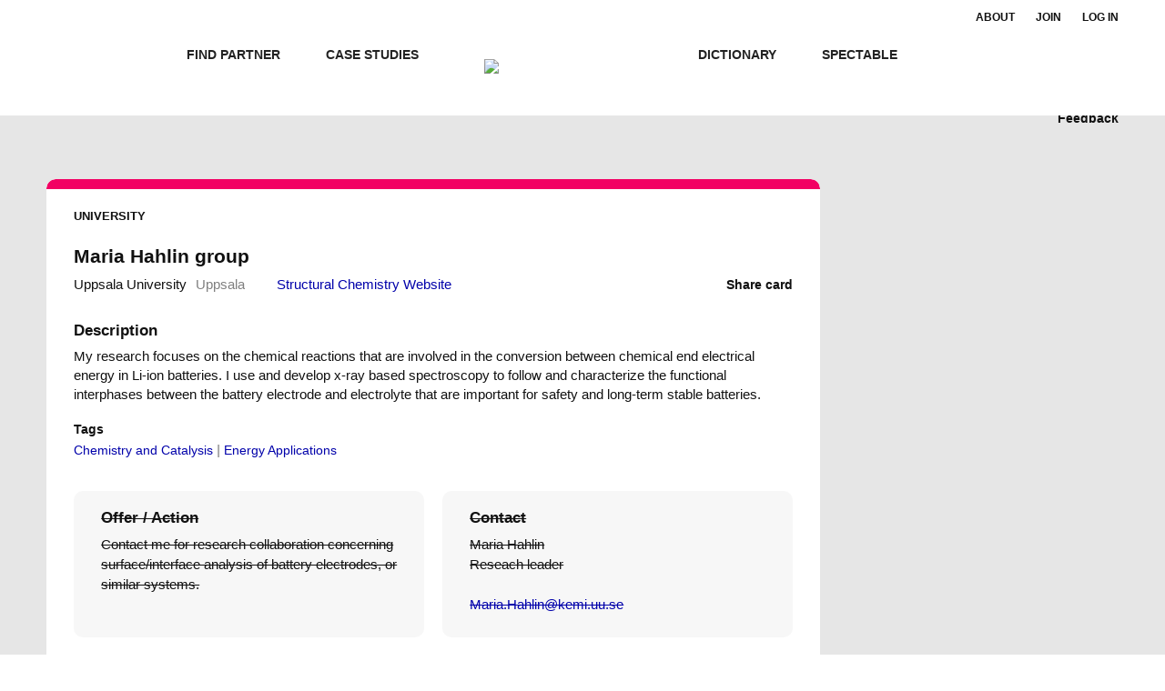

--- FILE ---
content_type: text/html; charset=UTF-8
request_url: https://maxess.se/contactcard/maria-hahlin-group/
body_size: 12713
content:
<!DOCTYPE html>
<html lang="en-US">
	
	
<head>
	
	<!-- Google Analytics Script -->
	
<!-- Global site tag (gtag.js) - Google Analytics -->
<script async src="https://www.googletagmanager.com/gtag/js?id=G-JDNLHG3RD3"></script>
<script>
  window.dataLayer = window.dataLayer || [];
  function gtag(){dataLayer.push(arguments);}
  gtag('js', new Date());
 
  gtag('config', 'G-JDNLHG3RD3');
</script>
	
	
	<!-- End Google Analytics Script -->
	
		
	<!-- og data -->
	<meta property="og:title" content="BEAMS - for Industry" />
<meta property="og:type" content="website" />
<meta property="og:url" content="https://beams.se" />
<meta property="og:image" content="https://beams.se/wp-content/themes/MAXESS/images/logo-beams3.webp"/>
<meta property="og:image:width" content="800" />
<meta property="og:image:height" content="269" />
<meta property="og:site_name" content="BEAMS - for Industry" />
<meta property="og:description" content="BEAMS for Industry (Formerly known as MAXESS Industry Arena) is an evolving national arena supporting and facilitating industrial use of the large-scale research infrastructures like MAX IV, DESY and ESS and their eco-system as well as international infrastructures with Swedish involvement."/>
	<!-- end og data -->
	
	
			
	
	<meta charset="UTF-8" />
	
	    
    
    <!-- Responsive Meta -->
    <meta name="viewport" content="width=device-width, minimum-scale=1.0, maximum-scale=1.0, user-scalable=no">

	
  <title>
		     Maria Hahlin group - Beams	</title>
	
   
    <!-- Favicon and Mobile Device Icons -->
	
    <!--<link rel="preload" href="https://beams.se/wp-content/themes/MAXESS/images/logo-beams.svg" as="image"><link rel="preload" href="https://beams.se/wp-content/uploads/2025/04/cropped-favicon-1-32x32.png" as="image"><link rel="shortcut icon" href="https://beams.se/wp-content/themes/MAXESS/images/favicon.png">
	<!--<link rel="apple-touch-icon" href="https://beams.se/wp-content/themes/MAXESS/images/touch-icon-iphone.png">
    <link rel="apple-touch-icon" sizes="76x76" href="https://beams.se/wp-content/themes/MAXESS/images/touch-icon-ipad.png">
    <link rel="apple-touch-icon" sizes="120x120" href="https://beams.se/wp-content/themes/MAXESS/images/touch-icon-iphone-retina.png">
    <link rel="apple-touch-icon" sizes="152x152" href="https://beams.se/wp-content/themes/MAXESS/images/touch-icon-ipad-retina.png">
    <link rel="apple-touch-icon-precomposed" href="https://beams.se/wp-content/themes/MAXESS/images/touch-icon-iphone.png"/>-->
    
<!-- End Favicon and Mobile Device Icons -->
    
    
    
    <!-- STYLESHEETS -->
	
	<link rel="stylesheet" href="https://beams.se/wp-content/themes/MAXESS/style.css?version=5.77">
    <link rel="stylesheet" href="https://beams.se/wp-content/themes/MAXESS/css/defaults.css?version=1.124">
    <link rel="stylesheet" href="https://beams.se/wp-content/themes/MAXESS/css/responsive.css?version=1.63">
    <link rel="stylesheet" href="https://beams.se/wp-content/themes/MAXESS/css/browser.css?version=1.1">

	
		<!-- Font Awesome -->
		<link rel="stylesheet" href="https://maxcdn.bootstrapcdn.com/font-awesome/4.4.0/css/font-awesome.min.css">


    
    
    <!-- GOOGLE FONTS & OTHER FONT LINKS -->
    
	<link href="//beams.se/wp-content/uploads/omgf/omgf-stylesheet-75-mod-vc9i6/omgf-stylesheet-75-mod-vc9i6.css?ver=1751624376" rel="stylesheet">
	<link href="//beams.se/wp-content/uploads/omgf/omgf-stylesheet-67/omgf-stylesheet-67.css?ver=1751624376" rel="stylesheet">      
    
    <!------------------------------------->
        
	
	<link rel="pingback" href="https://beams.se/xmlrpc.php">

	
	<meta name='robots' content='max-image-preview:large' />
	<style>img:is([sizes="auto" i], [sizes^="auto," i]) { contain-intrinsic-size: 3000px 1500px }</style>
	<link rel='dns-prefetch' href='//beams.se' />
<link rel='dns-prefetch' href='//static.addtoany.com' />


<link rel="alternate" type="application/rss+xml" title="Beams &raquo; Feed" href="https://beams.se/feed/" />
<style id='wp-emoji-styles-inline-css' type='text/css'>

	img.wp-smiley, img.emoji {
		display: inline !important;
		border: none !important;
		box-shadow: none !important;
		height: 1em !important;
		width: 1em !important;
		margin: 0 0.07em !important;
		vertical-align: -0.1em !important;
		background: none !important;
		padding: 0 !important;
	}
</style>
<link rel='stylesheet' id='wp-block-library-css' href='https://beams.se/wp-includes/css/dist/block-library/style.min.css?ver=6.8.3' type='text/css' media='all' />
<style id='classic-theme-styles-inline-css' type='text/css'>
/*! This file is auto-generated */
.wp-block-button__link{color:#fff;background-color:#32373c;border-radius:9999px;box-shadow:none;text-decoration:none;padding:calc(.667em + 2px) calc(1.333em + 2px);font-size:1.125em}.wp-block-file__button{background:#32373c;color:#fff;text-decoration:none}
</style>
<style id='global-styles-inline-css' type='text/css'>
:root{--wp--preset--aspect-ratio--square: 1;--wp--preset--aspect-ratio--4-3: 4/3;--wp--preset--aspect-ratio--3-4: 3/4;--wp--preset--aspect-ratio--3-2: 3/2;--wp--preset--aspect-ratio--2-3: 2/3;--wp--preset--aspect-ratio--16-9: 16/9;--wp--preset--aspect-ratio--9-16: 9/16;--wp--preset--color--black: #000000;--wp--preset--color--cyan-bluish-gray: #abb8c3;--wp--preset--color--white: #ffffff;--wp--preset--color--pale-pink: #f78da7;--wp--preset--color--vivid-red: #cf2e2e;--wp--preset--color--luminous-vivid-orange: #ff6900;--wp--preset--color--luminous-vivid-amber: #fcb900;--wp--preset--color--light-green-cyan: #7bdcb5;--wp--preset--color--vivid-green-cyan: #00d084;--wp--preset--color--pale-cyan-blue: #8ed1fc;--wp--preset--color--vivid-cyan-blue: #0693e3;--wp--preset--color--vivid-purple: #9b51e0;--wp--preset--gradient--vivid-cyan-blue-to-vivid-purple: linear-gradient(135deg,rgba(6,147,227,1) 0%,rgb(155,81,224) 100%);--wp--preset--gradient--light-green-cyan-to-vivid-green-cyan: linear-gradient(135deg,rgb(122,220,180) 0%,rgb(0,208,130) 100%);--wp--preset--gradient--luminous-vivid-amber-to-luminous-vivid-orange: linear-gradient(135deg,rgba(252,185,0,1) 0%,rgba(255,105,0,1) 100%);--wp--preset--gradient--luminous-vivid-orange-to-vivid-red: linear-gradient(135deg,rgba(255,105,0,1) 0%,rgb(207,46,46) 100%);--wp--preset--gradient--very-light-gray-to-cyan-bluish-gray: linear-gradient(135deg,rgb(238,238,238) 0%,rgb(169,184,195) 100%);--wp--preset--gradient--cool-to-warm-spectrum: linear-gradient(135deg,rgb(74,234,220) 0%,rgb(151,120,209) 20%,rgb(207,42,186) 40%,rgb(238,44,130) 60%,rgb(251,105,98) 80%,rgb(254,248,76) 100%);--wp--preset--gradient--blush-light-purple: linear-gradient(135deg,rgb(255,206,236) 0%,rgb(152,150,240) 100%);--wp--preset--gradient--blush-bordeaux: linear-gradient(135deg,rgb(254,205,165) 0%,rgb(254,45,45) 50%,rgb(107,0,62) 100%);--wp--preset--gradient--luminous-dusk: linear-gradient(135deg,rgb(255,203,112) 0%,rgb(199,81,192) 50%,rgb(65,88,208) 100%);--wp--preset--gradient--pale-ocean: linear-gradient(135deg,rgb(255,245,203) 0%,rgb(182,227,212) 50%,rgb(51,167,181) 100%);--wp--preset--gradient--electric-grass: linear-gradient(135deg,rgb(202,248,128) 0%,rgb(113,206,126) 100%);--wp--preset--gradient--midnight: linear-gradient(135deg,rgb(2,3,129) 0%,rgb(40,116,252) 100%);--wp--preset--font-size--small: 13px;--wp--preset--font-size--medium: 20px;--wp--preset--font-size--large: 36px;--wp--preset--font-size--x-large: 42px;--wp--preset--spacing--20: 0.44rem;--wp--preset--spacing--30: 0.67rem;--wp--preset--spacing--40: 1rem;--wp--preset--spacing--50: 1.5rem;--wp--preset--spacing--60: 2.25rem;--wp--preset--spacing--70: 3.38rem;--wp--preset--spacing--80: 5.06rem;--wp--preset--shadow--natural: 6px 6px 9px rgba(0, 0, 0, 0.2);--wp--preset--shadow--deep: 12px 12px 50px rgba(0, 0, 0, 0.4);--wp--preset--shadow--sharp: 6px 6px 0px rgba(0, 0, 0, 0.2);--wp--preset--shadow--outlined: 6px 6px 0px -3px rgba(255, 255, 255, 1), 6px 6px rgba(0, 0, 0, 1);--wp--preset--shadow--crisp: 6px 6px 0px rgba(0, 0, 0, 1);}:where(.is-layout-flex){gap: 0.5em;}:where(.is-layout-grid){gap: 0.5em;}body .is-layout-flex{display: flex;}.is-layout-flex{flex-wrap: wrap;align-items: center;}.is-layout-flex > :is(*, div){margin: 0;}body .is-layout-grid{display: grid;}.is-layout-grid > :is(*, div){margin: 0;}:where(.wp-block-columns.is-layout-flex){gap: 2em;}:where(.wp-block-columns.is-layout-grid){gap: 2em;}:where(.wp-block-post-template.is-layout-flex){gap: 1.25em;}:where(.wp-block-post-template.is-layout-grid){gap: 1.25em;}.has-black-color{color: var(--wp--preset--color--black) !important;}.has-cyan-bluish-gray-color{color: var(--wp--preset--color--cyan-bluish-gray) !important;}.has-white-color{color: var(--wp--preset--color--white) !important;}.has-pale-pink-color{color: var(--wp--preset--color--pale-pink) !important;}.has-vivid-red-color{color: var(--wp--preset--color--vivid-red) !important;}.has-luminous-vivid-orange-color{color: var(--wp--preset--color--luminous-vivid-orange) !important;}.has-luminous-vivid-amber-color{color: var(--wp--preset--color--luminous-vivid-amber) !important;}.has-light-green-cyan-color{color: var(--wp--preset--color--light-green-cyan) !important;}.has-vivid-green-cyan-color{color: var(--wp--preset--color--vivid-green-cyan) !important;}.has-pale-cyan-blue-color{color: var(--wp--preset--color--pale-cyan-blue) !important;}.has-vivid-cyan-blue-color{color: var(--wp--preset--color--vivid-cyan-blue) !important;}.has-vivid-purple-color{color: var(--wp--preset--color--vivid-purple) !important;}.has-black-background-color{background-color: var(--wp--preset--color--black) !important;}.has-cyan-bluish-gray-background-color{background-color: var(--wp--preset--color--cyan-bluish-gray) !important;}.has-white-background-color{background-color: var(--wp--preset--color--white) !important;}.has-pale-pink-background-color{background-color: var(--wp--preset--color--pale-pink) !important;}.has-vivid-red-background-color{background-color: var(--wp--preset--color--vivid-red) !important;}.has-luminous-vivid-orange-background-color{background-color: var(--wp--preset--color--luminous-vivid-orange) !important;}.has-luminous-vivid-amber-background-color{background-color: var(--wp--preset--color--luminous-vivid-amber) !important;}.has-light-green-cyan-background-color{background-color: var(--wp--preset--color--light-green-cyan) !important;}.has-vivid-green-cyan-background-color{background-color: var(--wp--preset--color--vivid-green-cyan) !important;}.has-pale-cyan-blue-background-color{background-color: var(--wp--preset--color--pale-cyan-blue) !important;}.has-vivid-cyan-blue-background-color{background-color: var(--wp--preset--color--vivid-cyan-blue) !important;}.has-vivid-purple-background-color{background-color: var(--wp--preset--color--vivid-purple) !important;}.has-black-border-color{border-color: var(--wp--preset--color--black) !important;}.has-cyan-bluish-gray-border-color{border-color: var(--wp--preset--color--cyan-bluish-gray) !important;}.has-white-border-color{border-color: var(--wp--preset--color--white) !important;}.has-pale-pink-border-color{border-color: var(--wp--preset--color--pale-pink) !important;}.has-vivid-red-border-color{border-color: var(--wp--preset--color--vivid-red) !important;}.has-luminous-vivid-orange-border-color{border-color: var(--wp--preset--color--luminous-vivid-orange) !important;}.has-luminous-vivid-amber-border-color{border-color: var(--wp--preset--color--luminous-vivid-amber) !important;}.has-light-green-cyan-border-color{border-color: var(--wp--preset--color--light-green-cyan) !important;}.has-vivid-green-cyan-border-color{border-color: var(--wp--preset--color--vivid-green-cyan) !important;}.has-pale-cyan-blue-border-color{border-color: var(--wp--preset--color--pale-cyan-blue) !important;}.has-vivid-cyan-blue-border-color{border-color: var(--wp--preset--color--vivid-cyan-blue) !important;}.has-vivid-purple-border-color{border-color: var(--wp--preset--color--vivid-purple) !important;}.has-vivid-cyan-blue-to-vivid-purple-gradient-background{background: var(--wp--preset--gradient--vivid-cyan-blue-to-vivid-purple) !important;}.has-light-green-cyan-to-vivid-green-cyan-gradient-background{background: var(--wp--preset--gradient--light-green-cyan-to-vivid-green-cyan) !important;}.has-luminous-vivid-amber-to-luminous-vivid-orange-gradient-background{background: var(--wp--preset--gradient--luminous-vivid-amber-to-luminous-vivid-orange) !important;}.has-luminous-vivid-orange-to-vivid-red-gradient-background{background: var(--wp--preset--gradient--luminous-vivid-orange-to-vivid-red) !important;}.has-very-light-gray-to-cyan-bluish-gray-gradient-background{background: var(--wp--preset--gradient--very-light-gray-to-cyan-bluish-gray) !important;}.has-cool-to-warm-spectrum-gradient-background{background: var(--wp--preset--gradient--cool-to-warm-spectrum) !important;}.has-blush-light-purple-gradient-background{background: var(--wp--preset--gradient--blush-light-purple) !important;}.has-blush-bordeaux-gradient-background{background: var(--wp--preset--gradient--blush-bordeaux) !important;}.has-luminous-dusk-gradient-background{background: var(--wp--preset--gradient--luminous-dusk) !important;}.has-pale-ocean-gradient-background{background: var(--wp--preset--gradient--pale-ocean) !important;}.has-electric-grass-gradient-background{background: var(--wp--preset--gradient--electric-grass) !important;}.has-midnight-gradient-background{background: var(--wp--preset--gradient--midnight) !important;}.has-small-font-size{font-size: var(--wp--preset--font-size--small) !important;}.has-medium-font-size{font-size: var(--wp--preset--font-size--medium) !important;}.has-large-font-size{font-size: var(--wp--preset--font-size--large) !important;}.has-x-large-font-size{font-size: var(--wp--preset--font-size--x-large) !important;}
:where(.wp-block-post-template.is-layout-flex){gap: 1.25em;}:where(.wp-block-post-template.is-layout-grid){gap: 1.25em;}
:where(.wp-block-columns.is-layout-flex){gap: 2em;}:where(.wp-block-columns.is-layout-grid){gap: 2em;}
:root :where(.wp-block-pullquote){font-size: 1.5em;line-height: 1.6;}
</style>
<link rel='stylesheet' id='bugfu-console-debugger-css-css' href='https://beams.se/wp-content/plugins/bugfu-console-debugger/css/bugfu-console-debugger.css?ver=1.0.0' type='text/css' media='all' />
<link rel='stylesheet' id='cookie-notice-front-css' href='https://beams.se/wp-content/plugins/cookie-notice/css/front.min.css?ver=2.5.11' type='text/css' media='all' />
<link rel='stylesheet' id='eeb-css-frontend-css' href='https://beams.se/wp-content/plugins/email-encoder-bundle/assets/css/style.css?ver=54d4eedc552c499c4a8d6b89c23d3df1' type='text/css' media='all' />
<link rel='stylesheet' id='swiperstyle-css' href='https://beams.se/wp-content/themes/MAXESS/js/css/swiper.min.css?ver=6.8.3' type='text/css' media='all' />
<link rel='stylesheet' id='addtoany-css' href='https://beams.se/wp-content/plugins/add-to-any/addtoany.min.css?ver=1.16' type='text/css' media='all' />
<script type="text/javascript" src="https://beams.se/wp-content/themes/MAXESS/js/jquery-2.2.4.min.js?ver=6.8.3" id="jquery-js"></script>
<script type="text/javascript" src="https://beams.se/wp-content/themes/MAXESS/js/ei_gutenberg_scripts.js?version=2.46&amp;ver=6.8.3" id="ei_gutenberg_scripts-js"></script>
<script type="text/javascript" src="https://beams.se/wp-content/plugins/svg-support/vendor/DOMPurify/DOMPurify.min.js?ver=2.5.8" id="bodhi-dompurify-library-js"></script>
<script type="text/javascript" id="addtoany-core-js-before">
/* <![CDATA[ */
window.a2a_config=window.a2a_config||{};a2a_config.callbacks=[];a2a_config.overlays=[];a2a_config.templates={};
a2a_config.icon_color="transparent,#707070";
/* ]]> */
</script>
<script type="text/javascript" defer src="https://static.addtoany.com/menu/page.js" id="addtoany-core-js"></script>
<script type="text/javascript" defer src="https://beams.se/wp-content/plugins/add-to-any/addtoany.min.js?ver=1.1" id="addtoany-jquery-js"></script>
<script type="text/javascript" id="bodhi_svg_inline-js-extra">
/* <![CDATA[ */
var svgSettings = {"skipNested":""};
/* ]]> */
</script>
<script type="text/javascript" src="https://beams.se/wp-content/plugins/svg-support/js/min/svgs-inline-min.js" id="bodhi_svg_inline-js"></script>
<script type="text/javascript" id="bodhi_svg_inline-js-after">
/* <![CDATA[ */
cssTarget={"Bodhi":"img.style-svg","ForceInlineSVG":"style-svg"};ForceInlineSVGActive="false";frontSanitizationEnabled="on";
/* ]]> */
</script>
<script type="text/javascript" src="https://beams.se/wp-content/plugins/email-encoder-bundle/assets/js/custom.js?ver=2c542c9989f589cd5318f5cef6a9ecd7" id="eeb-js-frontend-js"></script>
<script type="text/javascript" id="ei_scripts-js-extra">
/* <![CDATA[ */
var ajax_objekt = {"ajaxurl":"https:\/\/beams.se\/wp-admin\/admin-ajax.php"};
/* ]]> */
</script>
<script type="text/javascript" src="https://beams.se/wp-content/themes/MAXESS/js/ei_scripts.js?ver=2.78" id="ei_scripts-js"></script>
<script type="text/javascript" src="https://beams.se/wp-content/themes/MAXESS/js/swiper.min.js?ver=6.8.3" id="swiper-js"></script>
<link rel="https://api.w.org/" href="https://beams.se/wp-json/" /><link rel="alternate" title="JSON" type="application/json" href="https://beams.se/wp-json/wp/v2/contactcard/812" /><link rel="canonical" href="https://beams.se/contactcard/maria-hahlin-group/" />
<link rel='shortlink' href='https://beams.se/?p=812' />
<link rel="alternate" title="oEmbed (JSON)" type="application/json+oembed" href="https://beams.se/wp-json/oembed/1.0/embed?url=https%3A%2F%2Fbeams.se%2Fcontactcard%2Fmaria-hahlin-group%2F" />
<link rel="alternate" title="oEmbed (XML)" type="text/xml+oembed" href="https://beams.se/wp-json/oembed/1.0/embed?url=https%3A%2F%2Fbeams.se%2Fcontactcard%2Fmaria-hahlin-group%2F&#038;format=xml" />

<!-- Lara's Google Analytics - https://www.xtraorbit.com/wordpress-google-analytics-dashboard-widget/ -->
<script async src="https://www.googletagmanager.com/gtag/js?id=G-JDNLHG3RD3"></script>
<script>
  window.dataLayer = window.dataLayer || [];
  function gtag(){dataLayer.push(arguments);}
  gtag('js', new Date());
  gtag('config', 'G-JDNLHG3RD3');
</script>


<meta name="description" content="Find a research partner or other support function connected to the large scale research facilities, ESS &amp; MAX IV." />
<meta name="generator" content="speculation-rules 1.6.0">
<style>.wp-block-gallery.is-cropped .blocks-gallery-item picture{height:100%;width:100%;}</style><link rel="icon" href="https://beams.se/wp-content/uploads/2025/04/cropped-favicon-1-32x32.png" sizes="32x32" />
<link rel="icon" href="https://beams.se/wp-content/uploads/2025/04/cropped-favicon-1-192x192.png" sizes="192x192" />
<link rel="apple-touch-icon" href="https://beams.se/wp-content/uploads/2025/04/cropped-favicon-1-180x180.png" />
<meta name="msapplication-TileImage" content="https://beams.se/wp-content/uploads/2025/04/cropped-favicon-1-270x270.png" />
      
    
</head>


<body class="wp-singular contactcard-template-default single single-contactcard postid-812 wp-theme-MAXESS  cookies-not-set" data-device="desktop" data-browser="chrome" data-version="?" data-platform="mac" data-siteurl="https://beams.se" data-bdir="https://beams.se/wp-content/themes/MAXESS" data-id="812" data-slug="maria-hahlin-group"  data-userrole="">
	
	<div id="page-wrap">
		
		
		
		<!-- Responsive Main menu -->
		<section id="responsive-menu-section">
		
		<nav id="responsive-menu">
			<a class="closebtn"><img src="https://beams.se/wp-content/themes/MAXESS/images/closebtn.svg"></a>
		<div class="rmenu-section">
		<div class="inner">
		<div class="menu-huvudmeny-container"><ul id="menu-huvudmeny" class="menu"><li id="menu-item-74" class="menu-item menu-item-type-post_type menu-item-object-page menu-item-74"><a href="https://beams.se/find-partner/">Find Partner</a></li>
<li id="menu-item-1816" class="menu-item menu-item-type-post_type menu-item-object-page menu-item-1816"><a href="https://beams.se/cases/">Case Studies</a></li>
<li id="menu-item-3641" class="menu-item menu-item-type-gs_sim menu-item-object-gs_sim menu-item-3641"><div id="logo"><a href="https://beams.se"><img src="https://beams.se/wp-content/themes/MAXESS/images/logo-beams.svg"></a></div></li>
<li id="menu-item-6176" class="menu-item menu-item-type-post_type menu-item-object-page menu-item-6176"><a href="https://beams.se/dictionary/">Dictionary</a></li>
<li id="menu-item-8340" class="menu-item menu-item-type-post_type menu-item-object-page menu-item-8340"><a href="https://beams.se/spectable/">Spectable</a></li>
</ul></div>		</div>
		</div>
		</nav>
		</section>
		<!-- End responsive main menu -->

<header>
<div class="inner-content">
	
	<!-- Login nav -->
	<nav id="loginnav">
		
		<ul>
			
			<li><a href="https://beams.se/about-beams">About</a></li>
			
			<li><a href="https://beams.se/join">Join</a></li>
			
						
						
						<li><a href="https://beams.se/wp-admin">Log in</a></li>
						
		</ul>
	
	</nav>
	<!-- End Login nav -->
	
			
			<div id ="menuicon"><img src="https://beams.se/wp-content/themes/MAXESS/images/hamburger-icon.svg" /></div>
		
	
	<!-- menu row -->
		<!-- end menu row -->
	
	<!-- NEW menu row -->
		
	<section id="menu-row">

		
		<!-- MAIN NAV -->
		<nav id="main-nav">
		<div class="menu-container part1"><div class="menu-huvudmeny-container"><ul id="menu-huvudmeny-1" class="menu"><li class="menu-item menu-item-type-post_type menu-item-object-page menu-item-74"><a href="https://beams.se/find-partner/">Find Partner</a></li>
<li class="menu-item menu-item-type-post_type menu-item-object-page menu-item-1816"><a href="https://beams.se/cases/">Case Studies</a></li>
<li class="menu-item menu-item-type-gs_sim menu-item-object-gs_sim menu-item-3641"><div id="logo"><a href="https://beams.se"><img src="https://beams.se/wp-content/themes/MAXESS/images/logo-beams.svg"></a></div></li>
<li class="menu-item menu-item-type-post_type menu-item-object-page menu-item-6176"><a href="https://beams.se/dictionary/">Dictionary</a></li>
<li class="menu-item menu-item-type-post_type menu-item-object-page menu-item-8340"><a href="https://beams.se/spectable/">Spectable</a></li>
</ul></div></div>
		</nav>
		<!-- END MAIN NAV -->
		
		<div class="logo-responsive-container">
		<div class="logo-responsive"><a href="https://beams.se" aria-label="To the startpage"><img src="https://beams.se/wp-content/themes/MAXESS/images/logo-beams.svg" alt="logotype"></a></div>
		</div>
		
		<div class="searchicon"><span class="noselect"><noscript><img src="https://beams.se/wp-content/themes/MAXESS/images/icon-search.svg"></noscript><img class="lazyload" src='data:image/svg+xml,%3Csvg%20xmlns=%22http://www.w3.org/2000/svg%22%20viewBox=%220%200%20210%20140%22%3E%3C/svg%3E' data-src="https://beams.se/wp-content/themes/MAXESS/images/icon-search.svg"></span><span class="select"><noscript><img src="https://beams.se/wp-content/themes/MAXESS/images/closebtn_search.svg"></noscript><img class="lazyload" src='data:image/svg+xml,%3Csvg%20xmlns=%22http://www.w3.org/2000/svg%22%20viewBox=%220%200%20210%20140%22%3E%3C/svg%3E' data-src="https://beams.se/wp-content/themes/MAXESS/images/closebtn_search.svg"></span></div>

	</section>	
		<!-- end menu row -->
	
	
	<!-- Own Search Link -->
	<section id="searchlink-row">
		
		<a class="ownsearch-link" href="find-partner">New card filtering</a>
	
	</section>
	<!-- End Own Search link -->
	
	
	<!-- Periodic table Select -->
		<!-- End Perodic Table Select -->	
	
	
	<!-- Filter Row -->
	
			<div class="inledning">
				
				
      
        <div class="messagebox findpartner">
	        <div class="closebtn"><svg width="100%" height="100%" viewBox="0 0 37 37" version="1.1" xmlns="http://www.w3.org/2000/svg" xmlns:xlink="http://www.w3.org/1999/xlink" xml:space="preserve" xmlns:serif="http://www.serif.com/" style="fill-rule:evenodd;clip-rule:evenodd;stroke-linecap:square;stroke-linejoin:round;stroke-miterlimit:1.5;">
    <circle cx="18.5" cy="18.5" r="18.5" style="fill:#ebebeb;"/>
    <g>
        <g>
            <path class="crossline1" d="M11.274,11.274L25.726,25.726" style="fill:none;stroke:#222;stroke-width:2.2px;"/>
        </g>
        <g>
            <path class="crossline2" d="M11.274,25.726L25.726,11.274" style="fill:none;stroke:#222;stroke-width:2.2px;"/>
        </g>
    </g>
</svg>
</div>
	       Find a research partner or other support function connected to the large scale research facilities, 
ESS & MAX IV. If you are not ready or not sure what you are looking for start <a href="https://maxess.se/how-it-works/">here</a>. 
        </div>
       
			
<!--<h1>Find a research partner or other support function connected to the large scale research facilities, ESS & MAX IV</h1>. If you are not ready or not sure what you are looking for start <a href="https://maxess.se/how-it-works/">here</a>.</h1>	-->	
		</div>
	<section id="filter-row">
		

	<!-- Filters Cards and cases -->	
	
		<div class="selectbox-container sectors">
			<label>Sectors</label>
			<select id="sectors" multiple>
	
	
		
	<option value="aeronautics-and-automotive">Aeronautics and Automotive</option>
	
		
	<option value="bio-based-materials-and-polymers">Bio-based materials and polymers</option>
	
		
	<option value="chemistry-and-catalysis">Chemistry and Catalysis</option>
	
		
	<option value="construction-materials">Construction Materials</option>
	
		
	<option value="cultural-heritage">Cultural Heritage</option>
	
		
	<option value="electronics">Electronics</option>
	
		
	<option value="energy-applications">Energy Applications</option>
	
		
	<option value="environmental-engineering-and-recycling">Environmental Engineering and Recycling</option>
	
		
	<option value="food-and-agriculture">Food and Agriculture</option>
	
		
	<option value="industrial-production-and-manufacturing">Industrial production and Manufacturing</option>
	
		
	<option value="medtech-biomedical-engineering">Medtech - Biomedical engineering</option>
	
		
	<option value="metallurgy-and-mining">Metallurgy and Mining</option>
	
		
	<option value="nanotechnology-and-nanomaterials">Nanotechnology and Nanomaterials</option>
	
		
	<option value="pharma-and-biotechnology">Pharma and Biotechnology</option>
	
		
	<option value="surfaces-and-interfaces">Surfaces and Interfaces</option>
	
							
			</select>
		</div>
		

		
		<div class="selectbox-container capacity">
			<label>Capacity</label>
			<select id="capacity" multiple>
				
		
	<option value="beamlines-and-instruments">Beamlines &amp; Instruments</option>
	
		
	<option value="education-training">Education &amp; Training</option>
	
		
	<option value="funding">Funding</option>
	
		
	<option value="research-development">Research &amp; Development</option>
	
		
	<option value="sample-preparation-environments">Sample preparation &amp; environments</option>
	
		
	<option value="seminar-conference">Seminar &amp; conference</option>
	
					
			</select>
		</div>
		
		<div class="selectbox-container type">
			<label>Position in Eco System</label>
			<select id="type" multiple>
				
		
	<option value="center">Center</option>
	
		
	<option value="mediatorbolag-cro">Consultation &amp; CRO</option>
	
		
	<option value="labs">Laboratory &amp; Lab instruments</option>
	
		
	<option value="large-scale-infrastructure">Large-scale Infrastructure</option>
	
		
	<option value="projects-and-networks">Projects &amp; Networks</option>
	
		
	<option value="research-institute">Research Institute</option>
	
		
	<option value="support-organisation">Support organisation</option>
	
		
	<option value="university">University</option>
	
					
			</select>
		</div>

		<div class="selectbox-container instruments">
			<label>Techniques</label>
			<select id="instruments" multiple>
				
		
	<option value="aes">AES - Auger Electron Spectroscopy</option>
	
		
	<option value="apxps">APXPS/APPES - Ambient Pressure X-ray Photoelectron Spectroscopy</option>
	
		
	<option value="arpes">ARPES - Angle-resolved Photoemission Spectroscopy</option>
	
		
	<option value="biosaxs">BioSAXS</option>
	
		
	<option value="cdi">CDI - Coherent Diffraction Imaging</option>
	
		
	<option value="chemical-crystallography">Chemical Crystallography</option>
	
		
	<option value="exafs">EXAFS - X-ray Absorption Spectroscopy</option>
	
		
	<option value="gisans-grazing-incidence-small-angle-neutron-scattering">GISANS - Grazing Incidence Small-Angle Neutron Scattering</option>
	
		
	<option value="gisaxs">GISAXS - Grazing Incidence Small Angle X-ray Scattering</option>
	
		
	<option value="grain-mapping">Grain mapping</option>
	
		
	<option value="haxpeem-hard-x-ray-photoemission-electron-microscopy">HAXPEEM - Hard X-ray Photoemission Electron Microscopy</option>
	
		
	<option value="haxpes">HAXPES - Hard X-ray Photoelectron Spectroscopy</option>
	
		
	<option value="leem">LEEM - Low Energy Electron Microscopy</option>
	
		
	<option value="mx">MX - Macromolecular Crystallography</option>
	
		
	<option value="neutron-reflectometry">Neutron Reflectometry</option>
	
		
	<option value="pdf-atomic-pair-distribution-function">PDF - Atomic pair distribution function</option>
	
		
	<option value="ped-photo-electron-diffraction">PED - Photo Electron Diffraction</option>
	
		
	<option value="pepico">PEPICO - Photoelectron Photoion Coincidence Spectroscopy</option>
	
		
	<option value="xps">PES/XPS - Photoelectron Spectroscopy</option>
	
		
	<option value="phase-contrast-xct">Phase-Contrast XCT</option>
	
		
	<option value="pl">PL - Photoluminescence</option>
	
		
	<option value="ptychography">Ptychography</option>
	
		
	<option value="rixs">RIXS - Resonant Inelastic X-ray Scattering</option>
	
		
	<option value="sans-small-angle-neutron-scattering">SANS - Small Angle Neutron Scattering</option>
	
		
	<option value="saxs">SAXS - Small Angle X-ray Scattering</option>
	
		
	<option value="sem-scanning-electron-microscopy">SEM - Scanning Electron Microscopy</option>
	
		
	<option value="serial-crystallography">Serial Crystallography</option>
	
		
	<option value="speleem">SPELEEM - Spectroscopic PhotoElectron and Low Energy Electron Microscope</option>
	
		
	<option value="stm">STM - Scanning Tunneling Microscopy</option>
	
		
	<option value="stxm">STXM - Scanning Transmission X-ray Microscopy</option>
	
		
	<option value="tem-transmission-electron-microscopy">TEM - Transmission Electron Microscopy</option>
	
		
	<option value="time-resolved-studies">Time-resolved studies</option>
	
		
	<option value="tofms">TOFMS - Time-of-flight Mass Spectrometry</option>
	
		
	<option value="ts-total-scattering">TS - Total Scattering</option>
	
		
	<option value="uxas-micro-x-ray-absorption-spectoscopy">uXAS - Micro X-ray Absorption Spectoscopy</option>
	
		
	<option value="waxs">WAXS - Wide Angle X-ray Scattering</option>
	
		
	<option value="x-ray-fluorescence-imaging-in-2d">X-ray fluorescence imaging in 2D</option>
	
		
	<option value="x-ray-radiography">X-ray Radiography</option>
	
		
	<option value="x-ray-tomography">X-ray Tomography</option>
	
		
	<option value="xanes-nexafs">XANES/NEXAFS - X-ray Absorption Spectroscopy</option>
	
		
	<option value="xlcd-x-ray-magnetic-linear-dichroism">XLCD - X-ray Magnetic Linear Dichroism</option>
	
		
	<option value="xmcd">XMCD – X-ray Magnetic Circular Dichroism</option>
	
		
	<option value="xpcs-x-ray-photon-correlation-spectroscopy">XPCS - X-ray Photon Correlation Spectroscopy</option>
	
		
	<option value="xpeem-x-ray-photoemission-electron-microscopy">XPEEM - X-ray Photoemission Electron Microscopy</option>
	
		
	<option value="xrd-x-ray-powder-diffraction">XRD - X-ray Powder Diffraction</option>
	
		
	<option value="xrd-ct-x-ray-diffraction-computed-tomography">XRD-CT - X-ray Diffraction Computed Tomography</option>
	
		
	<option value="xrf-x-ray-flourescent">XRF - X-ray Fluorescence</option>
	
					
			</select>
		</div>
		
				
		<!-- Search Cases -->
		<div class="selectbox-container case-search">
			
		    <label for="s" class="screen-reader-text">Search</label>
	        			
		
		</div>
		<!-- End Search Cases -->	
		
		<!-- end Cards and Cases -->
	
		<!-- Absspeclib -->

		<div class="selectbox-container monochromator_selector">
			<label>Monochromator</label>
			<select id="monochromator_selector">	
				
				<option value="">All Selected</option>
				<option value="Si111 fixed-exit DCM">Si111 fixed-exit DCM</option>	
				<option value="Si311 fixed-exit DCM">Si311 fixed-exit DCM</option>	
				
				
			</select>
		</div>	
		
		<div class="selectbox-container beamline_selector">
			<label>Beamline</label>
			<select id="beamline_selector">	
				
				<option value="">All Selected</option>
				
				<option value="Balder">Balder (Max IV Laboratory, Lund, Sweden)</option><option value="Another beamline">Another beamline (Another Facility)</option>				
			</select>
		</div>	
		
		<div class="selectbox-container scan_range_selector">
			<label>Scan range</label>
			<select id="scan_range_selector">	
				
				<option value="">All Selected</option>
				<option value="EXAFS">EXAFS</option>	
				<option value="XANES">XANES</option>
				
				
			</select>
		</div>	
		
		<div class="selectbox-container temperature_selector hide">
			<label>Temperature</label>
			<select id="temperature_selector">	
				
				<option value="">All Selected</option>
				<option value="<rt">< RT</option>	
				<option value="rt">RT</option>
				<option value="rt>">RT ></option>		
				
			</select>
		</div>		
	
		
		<div class="selectbox-container sample_preperation_selector">
			<label>Sample preparation</label>
			<select id="sample_preperation_selector">	
				
				<option value="">All Selected</option>
				
								
				<option value="Pressed 13mm Pellet">Pressed 13mm Pellet</option>	
				
								
				<option value="Clamped Foil">Clamped Foil</option>	
				
								
				<option value="Pressed 13mm Powder Pellet">Pressed 13mm Powder Pellet</option>	
				
								
				<option value="13mm Pressed Powder Pellet">13mm Pressed Powder Pellet</option>	
				
								
				<option value="Clamped Mesh 400">Clamped Mesh 400</option>	
				
								
				
				
			</select>
		</div>
		<!-- end AbsSpecLib -->
	
	
	</section>
	<!-- End Filter Row -->
	
	
	<!-- Search -->
	<section id="search">
		
	    <label for="s" class="screen-reader-text">Search</label>
        <input type="text" id="s" name="s" value="" placeholder="What are you looking for?" />		
	
	</section>
	<!-- End Search -->

	
	
	<!-- Section Explore the Eco System -->
	<section id="explore-ecosystem">
		
		<div class="explore-row row1">
		
					
	<etag class="center" data-row="row1" data-value="center" data-parent1="" data-parent2="">Center</etag>
			
				
	<etag class="mediatorbolag-cro" data-row="row1" data-value="mediatorbolag-cro" data-parent1="" data-parent2="">Consultation &amp; CRO</etag>
			
				
	<etag class="labs" data-row="row1" data-value="labs" data-parent1="" data-parent2="">Laboratory &amp; Lab instruments</etag>
			
				
	<etag class="large-scale-infrastructure" data-row="row1" data-value="large-scale-infrastructure" data-parent1="" data-parent2="">Large-scale Infrastructure</etag>
			
				
	<etag class="projects-and-networks" data-row="row1" data-value="projects-and-networks" data-parent1="" data-parent2="">Projects &amp; Networks</etag>
			
				
	<etag class="research-institute" data-row="row1" data-value="research-institute" data-parent1="" data-parent2="">Research Institute</etag>
			
				
	<etag class="support-organisation" data-row="row1" data-value="support-organisation" data-parent1="" data-parent2="">Support organisation</etag>
			
				
	<etag class="university" data-row="row1" data-value="university" data-parent1="" data-parent2="">University</etag>
			
		
		</div>
		
	<div class="explore-row row2"></div>
	<div class="explore-row row3"></div>
	
	</section>
	<!-- End Explore the ecosystem -->
	
		<div class="post-filters"><a href="maria-hahlin-group" class="cardlink">Clear All</a></div>
	
	
</div>


</header>



		
	
<section id="cardtop-content">
		
		<div class="inner-content">
		
			<div class="cardlinks">
				
				<div class="cardlink feedback">Feedback</div>
				
			</div>
		
		</div>
	
</section>
	
	
	
			
<section id="main-content">
	
	<div class="inner-content">
		
		
	<!-- Selected Card	-->
	<div id="selected-card" class="card university show">
			
			<div class="content-container">
			
			<!--<div class="closebtn"><svg width="100%" height="100%" viewBox="0 0 37 37" version="1.1" xmlns="http://www.w3.org/2000/svg" xmlns:xlink="http://www.w3.org/1999/xlink" xml:space="preserve" xmlns:serif="http://www.serif.com/" style="fill-rule:evenodd;clip-rule:evenodd;stroke-linecap:square;stroke-linejoin:round;stroke-miterlimit:1.5;">
    <circle cx="18.5" cy="18.5" r="18.5" style="fill:#ebebeb;"/>
    <g>
        <g>
            <path class="crossline1" d="M11.274,11.274L25.726,25.726" style="fill:none;stroke:#222;stroke-width:2.2px;"/>
        </g>
        <g>
            <path class="crossline2" d="M11.274,25.726L25.726,11.274" style="fill:none;stroke:#222;stroke-width:2.2px;"/>
        </g>
    </g>
</svg>
</div>-->
			
			<div class="color-code"></div><div class="code-comp"></div>
			
			<div class="main-block">
				
				<termtitle>University</termtitle>
				
				<!-- sections -->
				<div class="sections">
				
					<div class="section">
						
					<h1>Maria Hahlin group</h1>
					
					
						<div class="location-container">
							<div class="organisation row">Uppsala University</div>	
							<div class="location row">Uppsala </div>
							<div class="weblink"><a href="https://kemi.uu.se/angstrom/research/structural-chemistry" target="_blank">Structural Chemistry Website</a></div>
						</div>
							
					</div>
					
					<div class="section rightsection">
						
							<div class="cardlink share sharecard" data-id="812">Share card <span class="share-confirm">Link copied to clipboard!</span></div>
					
					</div>
				
				</div>
				<!-- end sections -->
				
				<!-- sections -->
				<div class="sections">
				
					<div class="section description">
						
					<h3>Description</h3>
					
					<p>My research focuses on the chemical reactions that are involved in the conversion between chemical end electrical energy in Li-ion batteries. I use and develop x-ray based spectroscopy to follow and characterize the functional interphases between the battery electrode and electrolyte that are important for safety and long-term stable batteries. </p>
	
					
					
					<!-- Tags -->
					<section id="tags">
						<h5>Tags</h5>
						
						<tag data-slug=chemistry-and-catalysis><a href="https://beams.se/find-partner/?sectors=chemistry-and-catalysis">Chemistry and Catalysis</a></tag><span class="separator"> | </span><tag data-slug=energy-applications><a href="https://beams.se/find-partner/?sectors=energy-applications">Energy Applications</a></tag><s					
					</section>
					<!-- End Tags -->
					
						
						
					</div>

				</div>
				<!-- end sections -->
				
				
			<!-- sections -->
				<div class="sections bottom">
				
					<div class="section offer">
						
											
						<h3>Offer / Action</h3>
						
						<p>Contact me for research collaboration concerning surface/interface analysis of battery electrodes, or similar systems.</p>
						
											
						
					</div>
					
										<div class="section contact">
						
					<h3>Contact</h3>
					
						<p>
				
				
				Maria Hahlin<br>
							<span class="role">Reseach leader</span><br>
							<br>
							<a href="javascript:;" data-enc-email="Znevn.Unuyva[at]xrzv.hh.fr" class="mail-link" data-wpel-link="ignore"><span id="eeb-758597-660934"></span><script type="text/javascript">(function() {var ml="un0Msr.amiH%e4lhk",mi="375976:7?>91;=2@<8960064<",o="";for(var j=0,l=mi.length;j<l;j++) {o+=ml.charAt(mi.charCodeAt(j)-48);}document.getElementById("eeb-758597-660934").innerHTML = decodeURIComponent(o);}());</script><noscript>*protected email*</noscript></a>		
						</p>
						
						
					</div>
						

				</div>
				<!-- end sections -->
				
				
				
				<!-- Goal Icons -->
								<!-- End Goal icons -->
				

				
			</div>
			<!-- End main block -->
				
				
			</div>
		
		</div>
		<!-- End Selected Card -->
		
		<!-- nav links -->
				<div class="navlinks">
			<a href="https://beams.se/card?postid=812">Edit Frontend <i class="fa fa-pencil" aria-hidden="true"></i></a>
			
						<a href="https://beams.se/wp-admin/post.php?post=812&action=edit">Edit Backend <i class="fa fa-pencil" aria-hidden="true"></i></a>
						
		</div>
			
		<!-- End nav links -->
		

	
</div>
</section>


	

<footer>
	
	
	<!-- section -->
		<!-- end section -->
	

	
	
	<div class="inner-content bottom">
		
		
		<div id="footerlogo"><noscript><img src="https://beams.se/wp-content/themes/MAXESS/images/logo.svg"></noscript><img class="lazyload" src='data:image/svg+xml,%3Csvg%20xmlns=%22http://www.w3.org/2000/svg%22%20viewBox=%220%200%20210%20140%22%3E%3C/svg%3E' data-src="https://beams.se/wp-content/themes/MAXESS/images/logo.svg"></div>
		
			<!-- FOOTER NAV -->
			<nav id="footer-nav">	
			<div class="menu-sidsfotsmeny-container"><ul id="menu-sidsfotsmeny" class="menu"><li id="menu-item-178" class="menu-item menu-item-type-post_type menu-item-object-page menu-item-178"><a href="https://beams.se/find-partner/">Find Partner</a></li>
<li id="menu-item-8476" class="menu-item menu-item-type-post_type menu-item-object-page menu-item-8476"><a href="https://beams.se/cases/">Case Studies</a></li>
<li id="menu-item-6175" class="menu-item menu-item-type-post_type menu-item-object-page menu-item-6175"><a href="https://beams.se/dictionary/">Dictionary</a></li>
<li id="menu-item-8477" class="menu-item menu-item-type-post_type menu-item-object-page menu-item-8477"><a href="https://beams.se/spectable/">Spectable</a></li>
<li id="menu-item-8339" class="menu-item menu-item-type-post_type menu-item-object-page menu-item-8339"><a href="https://beams.se/about-beams/">About us</a></li>
<li id="menu-item-8341" class="menu-item menu-item-type-post_type menu-item-object-page menu-item-8341"><a href="https://beams.se/join/">Join</a></li>
</ul></div>		
			</nav>
			<!-- END FOOTER NAV -->	
		
		<div class="copyright">&copy; 2020 - 2026 Beams</div>	
		
		
	</div>
</footer>

	<script type="speculationrules">
{"prefetch":[{"source":"document","where":{"and":[{"href_matches":"\/*"},{"not":{"href_matches":["\/wp-*.php","\/wp-admin\/*","\/wp-content\/uploads\/*","\/wp-content\/*","\/wp-content\/plugins\/*","\/wp-content\/themes\/MAXESS\/*","\/*\\?(.+)"]}},{"not":{"selector_matches":"a[rel~=\"nofollow\"]"}},{"not":{"selector_matches":".no-prefetch, .no-prefetch a"}}]},"eagerness":"eager"}]}
</script>

<!-- Vital Signs Tracker -->
<script>
  var _paq = window._paq = window._paq || [];
  /* tracker methods like "setCustomDimension" should be called before "trackPageView" */
  _paq.push(['trackPageView']);
  _paq.push(['enableLinkTracking']);
  (function() {
    var u="https://analytics.vitalsignstracker.com/";
    _paq.push(['setTrackerUrl', u+'js/tracker.php']);
    _paq.push(['setSiteId', '433']);
    var d=document, g=d.createElement('script'), s=d.getElementsByTagName('script')[0];
    g.async=true; g.src=u+'js/tracker.php'; s.parentNode.insertBefore(g,s);
  })();
</script>
<!-- End Vital Signs Tracker Code -->
<noscript><style>.lazyload{display:none;}</style></noscript><script data-noptimize="1">window.lazySizesConfig=window.lazySizesConfig||{};window.lazySizesConfig.loadMode=1;</script><script async data-noptimize="1" src='https://beams.se/wp-content/plugins/autoptimize/classes/external/js/lazysizes.min.js?ao_version=3.1.14'></script><script type="text/javascript" id="bugfu-console-debugger-js-js-extra">
/* <![CDATA[ */
var bugfu_console_debugger_ajax_params = {"ajaxurl":"https:\/\/beams.se\/wp-admin\/admin-ajax.php"};
/* ]]> */
</script>
<script type="text/javascript" src="https://beams.se/wp-content/plugins/bugfu-console-debugger/js/ajax-bugfu-console-debugger.js?ver=1.0.0" id="bugfu-console-debugger-js-js"></script>
<script type="text/javascript" id="cookie-notice-front-js-before">
/* <![CDATA[ */
var cnArgs = {"ajaxUrl":"https:\/\/beams.se\/wp-admin\/admin-ajax.php","nonce":"6dc725ec11","hideEffect":"slide","position":"bottom","onScroll":false,"onScrollOffset":100,"onClick":false,"cookieName":"cookie_notice_accepted","cookieTime":31536000,"cookieTimeRejected":7862400,"globalCookie":false,"redirection":false,"cache":true,"revokeCookies":false,"revokeCookiesOpt":"automatic"};
/* ]]> */
</script>
<script type="text/javascript" src="https://beams.se/wp-content/plugins/cookie-notice/js/front.min.js?ver=2.5.11" id="cookie-notice-front-js"></script>
<script type="text/javascript" id="flying-pages-js-before">
/* <![CDATA[ */
window.FPConfig= {
	delay: 5,
	ignoreKeywords: ["\/wp-admin","\/wp-login.php","\/cart","\/checkout","add-to-cart","logout","#","?",".png",".jpeg",".jpg",".gif",".svg",".webp"],
	maxRPS: 1,
    hoverDelay: 50
};
/* ]]> */
</script>
<script type="text/javascript" src="https://beams.se/wp-content/plugins/flying-pages/flying-pages.min.js?ver=2.4.7" id="flying-pages-js" defer></script>

		<!-- Cookie Notice plugin v2.5.11 by Hu-manity.co https://hu-manity.co/ -->
		<div id="cookie-notice" role="dialog" class="cookie-notice-hidden cookie-revoke-hidden cn-position-bottom" aria-label="Cookie Notice" style="background-color: rgba(57,57,228,1);"><div class="cookie-notice-container" style="color: #fff"><span id="cn-notice-text" class="cn-text-container">We use cookies to make the site work well. By browsing further you approve it.</span><span id="cn-notice-buttons" class="cn-buttons-container"><button id="cn-accept-cookie" data-cookie-set="accept" class="cn-set-cookie cn-button cn-button-custom acceptbtn" aria-label="Ok">Ok</button></span><button type="button" id="cn-close-notice" data-cookie-set="accept" class="cn-close-icon" aria-label="Nej"></button></div>
			
		</div>
		<!-- / Cookie Notice plugin -->	
	

<!-- Javascripts -->
<!-- ########################## JAVASCRIPTS ########################## -->


    <!-- IF IE -->
    
    <!--[if IE 8]>
		<script src="http://html5shiv.googlecode.com/svn/trunk/html5.js"></script>
        <link rel="stylesheet" href="https://beams.se/wp-content/themes/MAXESS/css/ie.css">
	<![endif]-->
    
      <!--[if IE 7]>
		<script src="http://html5shiv.googlecode.com/svn/trunk/html5.js"></script>
        <link rel="stylesheet" href="https://beams.se/wp-content/themes/MAXESS/css/ie7.css">
	<![endif]-->
    
     <!--[if IE 6]>
		<script src="http://html5shiv.googlecode.com/svn/trunk/html5.js"></script>
        <link rel="stylesheet" href="https://beams.se/wp-content/themes/MAXESS/css/ie7.css">
	<![endif]-->
    
    <!--[if (gte IE 6)&(lte IE 8)]>
  	<script type="text/javascript" src="https://beams.se/wp-content/themes/MAXESS/js/selectivizr-min.js"></script>
  	<noscript><link rel="stylesheet" href="https://beams.se/wp-content/themes/MAXESS/css/ie.css" /></noscript>
	<![endif]-->

    <!-- -->
    
   
    <!-- Choises.js -->
	<link rel="stylesheet" href="https://beams.se/wp-content/themes/MAXESS/css/choices.min.css" />
	<script src="https://beams.se/wp-content/themes/MAXESS/js/choices.min.js"></script>
	<!-- -->
   
   
    <!-- EGNA SCRIPTFILER -->
   <!-- <script type="text/javascript" src="https://beams.se/wp-content/themes/MAXESS/js/ei_scripts.js?version=2.69"></script>-->
	<script type="text/javascript" src="https://beams.se/wp-content/themes/MAXESS/js/ei_modifier.js?version=1.23"></script>
	
	
	<!-- TWEENMAX ANIMATION -->
	<!--<script src="https://cdnjs.cloudflare.com/ajax/libs/gsap/1.18.0/TweenMax.min.js"></script>-->


    
     <!-- Selector Enhancements for ie8 -->
    <!--<script type="text/javascript" src="https://beams.se/wp-content/themes/MAXESS/js/selectivizr.js"></script>-->



   <!-- SWIPER JS SLIDER -->
 <!--  <link rel="stylesheet" href="https://beams.se/wp-content/themes/MAXESS/js/css/swiper.min.css" type="text/css">
   <script src="https://beams.se/wp-content/themes/MAXESS/js/swiper.min.js"></script>
    
  <script>
  $(document).ready(function() {	
  var mySwiper = new Swiper ('.swiper-container', {
    // Optional parameters
    direction: 'horizontal',
    loop: true,
    spaceBetween: 0,   //avstånd mellan slides
    slidesPerView: 1,	//antal slides som ska visas samtidigt
    slidesPerGroup: 1, //antal som ska scrollas åt gången
    effect: 'slide', //slide, fade, cube, coverflow, flip
    speed:1000,  //hastighet på bildbytet
    autoplay: {
        delay: 2500, // paus mellan bildbyten
        disableOnInteraction: true,  //avbryt autoplay on hover
        reverseDirection: false //slideriktning
      },
    
    // If we need pagination
    pagination: {
      el: '.swiper-pagination',
      type: 'bullets'
    },

    // Navigation arrows
    navigation: {
      nextEl: '.swiper-button-next',
      prevEl: '.swiper-button-prev',
    }
  });
  
  });
  //
  </script>
    
    
 <!--   ** USAGE **

<section class="swiper-container"> 

	<div class="swiper-wrapper">
		    
	        <div class="swiper-slide" style="background:url(https://placeimg.com/960/450/1) no-repeat;background-size:cover;background-position:center center"></div>
	        <div class="swiper-slide" style="background:url(https://placeimg.com/960/450/2) no-repeat;background-size:cover;background-position:center center"></div>
	        <div class="swiper-slide" style="background:url(https://placeimg.com/960/450/4) no-repeat;background-size:cover;background-position:center center"></div>
	        
	</div>
   
    <!-- If we need pagination -->
  <!--  <div class="swiper-pagination"></div> -->

    <!-- If we need navigation buttons -->
   <!-- <div class="swiper-button-prev"></div>
    <div class="swiper-button-next"></div>

</section>

    
    ***********
    
    <!-- -->



 <!-- G LIGHTBOX. -->
	 
	 
<link rel="stylesheet" href="https://beams.se/wp-content/themes/MAXESS/js/css/glightbox.min.css">
<script src="https://beams.se/wp-content/themes/MAXESS/js/glightbox.min.js"></script>

<script type="text/javascript">
    const lightbox = GLightbox();
</script>
	 
<!-- dokumentation: https://biati-digital.github.io/glightbox/
   
  iframe
  ======
  
  <a href="filer/fil.pdf" class="glightbox">fil.pdf</a>
  
  
  bilder
  =====
  
  <a href="filer/fil.pdf" class="glightbox" data-type="image" gallery="gallery1">Bild 1</a>
  <a href="filer/fil.pdf" class="glightbox" data-type="image" gallery="gallery1">Bild 2</a>
  
  
  video
  ===== 
  
  <a href="https://vimeo.com/354383003/c3e857a491" class="glightbox" data-type="video">Video</a>
  

 END G LIGHTBOX -->     
    
   
	
<!-- JQUERY EASING -->
    <!--<script type="text/javascript" src="https://beams.se/wp-content/themes/MAXESS/js/jquery-ui-1.10.3.custom.min.js"></script>-->
    
    <!-- Exempel: http://jqueryui.com/resources/demos/effect/easing.html -->
    
<!-- END JQUERY EASING -->    
    
    
    
    <!-- IE8 BACKGROUND SIZE FIX -->
	<!--<script type="text/javascript" src="https://beams.se/wp-content/themes/MAXESS/js/jquery.backgroundSize.js"></script>-->
    
   
   <!-- CSS BROWSER SELECTOR -->
   <!--<script type="text/javascript" src="https://beams.se/wp-content/themes/MAXESS/js/css_browser_selector.js"></script> -->
   
   <!-- USAGE: .ie .classname { };
   
   Available Browser Codes [browser]:

	ie - Internet Explorer (All versions)
	ie8 - Internet Explorer 8.x
	ie7 - Internet Explorer 7.x
	ie6 - Internet Explorer 6.x
	ie5 - Internet Explorer 5.x
	gecko - Mozilla, Firefox (all versions), Camino
	ff2 - Firefox 2
	ff3 - Firefox 3
	ff3_5 - Firefox 3.5
	ff3_6 - Firefox 3.6 new
	opera - Opera (All versions)
	opera8 - Opera 8.x
	opera9 - Opera 9.x
	opera10 - Opera 10.x
	konqueror - Konqueror
	webkit or safari - Safari, NetNewsWire, OmniWeb, Shiira, Google Chrome
	safari3 - Safari 3.x
	chrome - Google Chrome
	iron - SRWare Iron  -->



<!-- ########################## END JAVASCRIPTS ########################## --><!-- End Javascripts-->
 

</div>

<!-- preloader -->
<div class="preloader"><noscript><img src="https://beams.se/wp-content/themes/MAXESS/images/preloader.svg"></noscript><img class="lazyload" src='data:image/svg+xml,%3Csvg%20xmlns=%22http://www.w3.org/2000/svg%22%20viewBox=%220%200%20210%20140%22%3E%3C/svg%3E' data-src="https://beams.se/wp-content/themes/MAXESS/images/preloader.svg"></div>
<!-- end preloader -->

</body>
</html>

--- FILE ---
content_type: text/css; charset=UTF-8
request_url: https://beams.se/wp-content/themes/MAXESS/style.css?version=5.77
body_size: 16453
content:
/*   
Theme Name: Maxess Theme
Theme URI: https://maxess.se
Description: The official  Maxess Wordpress Theme
Author: Ola Eborn
Author URI: https://eborninteractive.se
Version: 1.0
*/

/* CSS Document */

/* 

Färger:


Bakgrundsgrå: #e6e6e6;
Blå: #3939E4;
Svart: #111;


Color codes:

Infastructure & labs: #6435C9;
Center: #DB2828;
CRO: #21BA45;
Large scale Infastructure: #F2711C;
Institute: #767676;
Laboratory: #2185D0;
Mediator company: #A5673F;
University:  #E03997;

*/

/* Colors */

:root {
  --black:#111;
  --white: #fff; 
  --base-blue: #0000aa;
  --gray: #e6e6e6;
  --lightgray: #f7f7f7;
  --lightgray2: #f1f1f1;
  --logo-blue: #3939e4;
  --beam-logo-blue: #0300ab;
  --contact-blue: #eeebf9;
  
  --center: #ffb63e;
  --consultation: #0aa62f;
  --labs: #6436c9;
  --large-scale-infastructure: #ff6943;
  --projects-network: #b1008b;
  --research-inst: #767676;
  --support-org: #006f1b;
  --university: #f20063;
  --university-matte: #ff78af;
  
  --funding: #7c0062;
  --surfaces-interfaces: #b7014c;
  --pharma-biotechnology: #feb63e;
  --nanotechnology: #016a18;
  --metallury-mining: #000056;
  --medtech-biomedical:  #007dfe;
  --biobased-material: #d97b01;
  --food-agriculture:  #f9d84b;
  --extra1: #de2d01;
  --extra2: #fa10c9;
  --extra3: #fb5c9e;
}

@font-face {
    font-family: 'Hind Bold';
    src: url('fonts/Hind-Bold.woff2') format('woff');
    font-weight: normal;
    font-style: normal;
}

.entry a, a {
	color:var(--base-blue);
}

.color-code {
	height:8px;
	background:#aaa;
}

.card.maxess .color-code {
	background:var(--base-blue);
}

.card.maxess termtitle {
	color:var(--base-blue);
}

.labs .color-code, .industrial-production-and-manufacturing .color-code {
	background:var(--labs);
}

body .labs termtitle, body .industrial-production-and-manufacturing termtitle, body .industrial-production-and-manufacturing a:hover {
	color:var(--labs) !important;
}

etag.labs, etag[data-origin=labs] {
	border:2px solid var(--labs) !important;
	color: var(--labs) !important;
}

etag.labs.selected, etag.labs:hover, etag.selected[data-origin=labs], etag[data-origin=labs]:hover  {
	border:2px solid var(--labs) !important;
	background: var(--labs) !important;
	color: #fff !important;
}

.support-organisation .color-code, .electronics .color-code {
	background:var(--support-org);
}

body .support-organisation termtitle, body .electronics termtitle,  body .electronics a:hover {
	color:var(--support-org) !important;
}

etag.support-organisation, etag[data-origin=support-organisation] {
	border:2px solid var(--support-org) !important;
	color: var(--support-org) !important;
}

etag.support-organisation.selected, etag.support-organisation:hover, etag.selected[data-origin=support-organisation], etag[data-origin=support-organisation]:hover  {
	border:2px solid var(--support-org) !important;
	background: var(--support-org) !important;
	color: #fff !important;
}

.center .color-code, .aeronautics-and-automotive .color-code {
	background:var(--center);
}

body .card.center termtitle, body .aeronautics-and-automotive termtitle, body .aeronautics-and-automotive a:hover {
	color:var(--center) !important;
}

etag.center, etag[data-origin=center] {
	border:2px solid var(--center) !important;
	color: var(--center) !important;
}

etag.center.selected, etag.center:hover, etag.selected[data-origin=center], etag[data-origin=center]:hover  {
	border:2px solid var(--center) !important;
	background: var(--center) !important;
	color: #fff !important;
}


.mediatorbolag-cro .color-code, body .environmental-engineering-and-recycling .color-code {
	background:#21BA45;
}

body .mediatorbolag-cro termtitle, body .environmental-engineering-and-recycling termtitle, body .environmental-engineering-and-recycling a:hover {
	color:#21BA45 !important;
}

etag.mediatorbolag-cro, etag[data-origin=mediatorbolag-cro] {
	border:2px solid #21BA45 !important;
	color: #21BA45 !important;
}

etag.mediatorbolag-cro.selected, etag.mediatorbolag-cro:hover, etag.selected[data-origin=mediatorbolag-cro], etag[data-origin=mediatorbolag-cro]:hover {
	border:2px solid #21BA45 !important;
	background: #21BA45 !important;
	color: #fff !important;
}

.large-scale-infrastructure .color-code, .chemistry-and-catalysis .color-code {
	background:var(--large-scale-infastructure);
}

body .large-scale-infrastructure termtitle, body .chemistry-and-catalysis termtitle, body .chemistry-and-catalysis a:hover {
	color:var(--large-scale-infastructure) !important;
}

etag.large-scale-infrastructure, etag[data-origin=large-scale-infrastructure]  {
	border:2px solid var(--large-scale-infastructure) !important;
	color: var(--large-scale-infastructure) !important;
}

etag.large-scale-infrastructure.selected, etag.large-scale-infrastructure:hover, etag.selected[data-origin=large-scale-infrastructure], etag[data-origin=large-scale-infrastructure]:hover {
	border:2px solid var(--large-scale-infastructure) !important;
	background: var(--large-scale-infastructure) !important;
	color: #fff !important;
}


.research-institute .color-code, body .cultural-heritage .color-code {
	background:var(--research-inst);
}

body .card.research-institute termtitle, body .cultural-heritage termtitle,  body .cultural-heritage a:hover {
	color:var(--research-inst) !important;
}

etag.research-institute, etag[data-origin=research-institute] {
	border:2px solid var(--research-inst) !important;
	color: var(--research-inst) !important;
}

etag.research-institute.selected, etag.research-institute:hover, etag.selected[data-origin=research-institute], etag[data-origin=research-institute]:hover  {
	border:2px solid var(--research-inst) !important;
	background: var(--research-inst) !important;
	color: #fff !important;
}

/*.card.laboratory .color-code {
	background:#2185D0;
}

.card.laboratory termtitle {
	color:#2185D0;
}

etag.laboratory, etag[data-origin=research-institute]  {
	border:2px solid #2185D0 !important;
	color: #2185D0 !important;
}

etag.laboratory .selected, etag.laboratory:hover {
	border:2px solid #2185D0 !important;
	background: #2185D0 !important;
	color: #fff !important;
}*/

.mediator-company-cro .color-code {
	background:#A5673F;
}

body .mediator-company-cro termtitle, body .mediator-company-cro a:hover {
	color:#A5673F;
}

etag.mediator-company-cro, etag[data-origin=mediator-company-cro] {
	border:2px solid #A5673F !important;
	color: #A5673F !important;
}

etag.mediator-company-cro.selected, etag.mediator-company-cro:hover, etag.selected[data-origin=mediator-company-cro], etag[data-origin=mediator-company-cro]:hover {
	border:2px solid #A5673F !important;
	background: #A5673F !important;
	color: #fff !important;
}


.university .color-code, body .energy-applications .color-code {
	background:var(--university);
}

body .university termtitle, body .energy-applications termtitle, , body .energy-applications a:hover {
	color:var(--university) !important;
}

etag.university, etag[data-origin=university] {
	border:2px solid var(--university) !important;
	color: var(--university) !important;
}

etag.university.selected, etag.university:hover, etag.selected[data-origin=university], etag[data-origin=university]:hover {
	border:2px solid var(--university) !important;
	background: var(--university) !important;
	color: #fff !important;
}

.food-and-agriculture .color-code {
	background:var(--food-agriculture);
}

body .food-and-agriculture termtitle, body .food-and-agriculture a:hover {
	color:var(--food-agriculture) !important;
}

.bio-based-materials-and-polymers .color-code {
	background:var(--biobased-material);
}

body .bio-based-materials-and-polymers termtitle, body .bio-based-materials-and-polymers a:hover {
	color:var(--biobased-material) !important;
}

.medtech-biomedical-engineering .color-code {
	background:var(--medtech-biomedical);
}

body .medtech-biomedical-engineering termtitle, body .medtech-biomedical-engineering a:hover {
	color:var(--medtech-biomedical) !important;
}

.metallurgy-and-mining .color-code {
	background:var(--metallury-mining);
}

body .metallurgy-and-mining termtitle, body .metallurgy-and-mining a:hover {
	color:var(--metallury-mining) !important;
}

.nanotechnology-and-nanomaterials .color-code {
	background:var(--nanotechnology);
}

body .nanotechnology-and-nanomaterials termtitle, body .nanotechnology-and-nanomaterials a:hover {
	color:var(--nanotechnology) !important;
}

.pharma-and-biotechnology .color-code {
	background:var(--pharma-biotechnology);
}

body .pharma-and-biotechnology termtitle, body .pharma-and-biotechnology a:hover {
	color:var(--pharma-biotechnology) !important;
}

.surfaces-and-interfaces .color-code {
	background:var(--surfaces-interfaces);
}

body .surfaces-and-interfaces termtitle, body .surfaces-and-interfaces a:hover {
	color:var(--surfaces-interfaces) !important;
}


.projects-and-networks .color-code, .construction-materials .color-code {
	background:var(--projects-network);
}

.card.projects-and-networks termtitle, body .construction-materials termtitle, body .construction-materials a:hover {
	color:var(--projects-network) !important;
}

etag.projects-and-networks, etag[data-origin=projects-and-networks] {
	border:2px solid var(--projects-network) !important;
	color: var(--projects-network) !important;
}

etag.projects-and-networks.selected, etag.projects-and-networks:hover, etag.selected[data-origin=projects-and-networks], etag[data-origin=projects-and-networks]:hover {
	border:2px solid var(--projects-network) !important;
	background: var(--projects-network) !important;
	color: #fff !important;
}

.funding .color-code {
	background:var(--funding);
}

.card.funding termtitle {
	color:var(--funding) !important;
}

etag.funding, etag[data-origin=funding] {
	border:2px solid var(--funding) !important;
	color: var(--funding) !important;
}

etag.funding.selected, etag.funding:hover, etag.selected[data-origin=funding], etag[data-origin=funding]:hover {
	border:2px solid var(--funding) !important;
	background: var(--funding) !important;
	color: #fff !important;
}

/* end colors */

* {
	box-sizing:border-box;
	-moz-box-sizing:border-box;
}

body {
	background:#fff;
	color:#111;
	margin:0;
	padding:0;
	font-family:'Lato', Helvetica ,Arial,  sans-serif;
	line-height:1.5;
	font-size:18px;
	font-weight:400px;
	-webkit-font-smoothing: antialiased;
	-moz-osx-font-smoothing: grayscale;
}

body.page-template-template-hitta-partner, body.page-template-template-utforska-ekosystem, , body.page-template-template-cases {
	background:#fff;
	color:#222;
}

h1,h2,h3,h4,h5,h6 {
	color:#111;
}

a:hover {
	text-decoration:underline;
}

#main-nav ul li a:hover {
	text-decoration:none;
}

body .post-edit-link {
	color:#111 !important;
}

body.page-template-template-hitta-partner h1,  body.page-template-template-utforska-ekosystem h1, body.page-template-template-hitta-partner h2,  body.page-template-template-utforska-ekosystem h2, body.page-template-template-hitta-partner h3,  body.page-template-template-utforska-ekosystem h3, body.page-template-template-hitta-partner h4,  body.page-template-template-utforska-ekosystem h4,  body.page-template-template-utforska-ekosystem h5, body.page-template-template-hitta-partner h5, body.page-template-template-hitta-partner h6,  body.page-template-template-utforska-ekosystem h6, #feedbackform-section .selected-card h2, .single-contactcard #selected-card h1, .single-contactcard #selected-card h2, .single-contactcard #selected-card h3, .single-contactcard #selected-card h5, .page-template-template-startsida .card h2 {
	color:#111 !important;
	text-transform:none !important;
}

 #feedbackform-section .selected-card h2 {
	 font-size:22px;
	 margin-bottom:7px;
 }

body h1, h2 {
	font-size:48px;
	text-transform:uppercase;
	margin-bottom:30px;
}

#page-wrap {
	width:100%;
	position:relative;
}

.inner-content {
	margin:0 auto;
	max-width:1400px;
	width:92%;
	position:relative;
}

header {
	background:#fff;
	position:relative;
	z-index:20;
	width:100vw;
}

header .inner-content {
	padding:40px 0 12px;
	overflow:unset;
	position:relative;
}


#main-content .inner-content {
	padding-bottom:40px;
	/*max-width:900px;*/
	position: relative;
}

body.page-template-template-hitta-partner #main-content, body.page-template-template-add-edit-card  #main-content, body.page-template-template-utforska-ekosystem #main-content, body.page-template-template-cases #main-content, body.page-template-template-absspeclib #main-content {
	background:#e6e6e6;
	margin-top:-80px;
}

body.page-template-template-add-edit-card  #main-content, body.page-template-template-utforska-ekosystem #main-content {
	color:#111;
	padding:50px 0;;
	margin-top:0 !important;
}

body.page-template-template-hitta-partner #main-content .inner-content, body.page-template-template-utforska-ekosystem #main-content .inner-content, body.page-template-template-cases #main-content .inner-content, body.page-template-template-absspeclib #main-content .inner-content {
	max-width:1400px;
	padding-bottom:20px;
	padding-top:80px;
}


#menu-row  {
	display:flex;
	margin-bottom:15px;
}

 #filter-row, #searchlink-row {
	display:none;
	margin-top:70px;
}

body.page-template-template-hitta-partner #filter-row, body.page-template-template-cases #filter-row, body.page-template-template-absspeclib #filter-row {
    display: flex;
    -webkit-transition: 0.3s all ease;
    -moz-transition: 0.3s all ease;
    -o-transition: 0.3s all ease;
    -ms-transition: 0.3s all ease;
    transition: 0.3s all ease;
    align-items: flex-end;
}

body.page-id-213  #searchlink-row {
	display:flex;
}

body.page-id-213 #filter-row, body.page-id-213 .cardlink.sharecards {
	/*display:none !important;*/
}

body.page-id-213 .post-filters, .post-filters {
	visibility:hidden;
	
}

body.page-template-template-hitta-partner .post-filters, body.page-template-template-cases .post-filters {
	visibility:visible;
	-webkit-transition:0.3s all ease;
	-moz-transition:0.3s all ease;
	-o-transition:0.3s all ease;
	-ms-transition:0.3s all ease;
	transition:0.3s all ease;	
}

#main-nav {
	margin-top:6px;
	font-family:'Montserrat', Helvetica ,Arial,  sans-serif;
	font-weight:600;
	flex:1;
	text-align:left;
}

#main-nav ul li {
    text-transform: uppercase;
    margin-left: 45px;
    font-weight: 700;
    font-size: 14px;
    color: #222;
    position: relative;
}

#main-nav ul ul li {
	position:relative;
	text-transform:none;
	margin-left:20px !important;
	color:#111;
	text-transform:uppercase;
}

#main-nav ul ul li:first-child {
	margin-left:0 !important;
}

#main-nav ul li.menu-item-has-children:after {
	content:url('images/downarrow.svg');
	position:absolute;
	right:-23px;
	top:-1px;
	width:13px;
	-webkit-transition:0.3s all ease;
	-moz-transition:0.3s all ease;
	-o-transition:0.3s all ease;
	-ms-transition:0.3s all ease;
	transition:0.3s all ease;
}

#main-nav ul li.menu-item-has-children:hover:after {
	color:var(--base-blue);
}

.sub-menu {
	position: absolute;
    margin-top: 20px;
    left: 0;
    width: 500px;
    display:none;
}

.sub-menu a:visited {
	color:inherit !important;
}

#main-nav .current_page_item ul.sub-menu, #main-nav .current-page-parent ul.sub-menu {
	display:block !important;
}

#main-nav ul li:hover, #main-nav ul li.active, #main-nav ul li.current_page_item, #main-nav ul li.current-page-parent {
	color:var(--base-blue);
}

#main-nav ul li.active, #main-nav ul li.current_page_item, #main-nav ul li.current-page-parent {
	border-bottom:2px solid var(--base-blue);
}

#main-nav ul li.menu-item-has-children.current_page_item:after, #main-nav ul li.menu-item-has-children.current-page-parent:after {
	color:var(--base-blue);
}

#main-nav ul li:first-child {
	margin-left:0;
}

#logo {
	width:165px;
	margin-right:80px;
}

.logo-responsive-container {
    margin: 0 auto;
    display: none;
}

.logo-responsive {
    width: 165px;
    margin: 6px 0 0 -80px;
}

#footerlogo {
	display: none;
}

#footerlogo_new {
    width: 145px;
    margin: -20px 10px -22px 20px;
}

.selectbox-container {
	flex:1;
	margin-left:25px;
}

.selectbox-container:first-child, .selectbox-container:nth-child(6) {
	margin-left:0;
}


select {
	width:100%;
}

label {
	display:block;
	font-weight:700;
	font-size:14px;
	margin-bottom:6px;
}

body.page-template-template-hitta-partner header:after, body.page-template-template-utforska-ekosystem header:after, body.page-template-template-cases header:after, body.page-template-template-absspeclib header:after {
	content:" ";
	border-left: 40px solid transparent;
	border-right: 40px solid transparent;
	width:0;
	height:0;
	border-top: 40px solid #fff;
	bottom:-40px;
	left:calc(50% - 40px);
	display:block;
	position:absolute;
}

#topimage {
	margin-bottom:1vh;
	text-align:center;
}

#topimage img {
	max-height:58vh;
	display:inline-block;
}

#main-content .inner-content {
	
}

footer {
	background:#fff;
	border-top:1px solid #e6e6e6;
	position: relative;
}

footer .inner-content {
	display:flex;
	height:120px;
	font-size:15px;
	align-items: center;	/* Vertical align (use flex-start and flex-end for top and bottom) */
	-ms-flex-align: center; /* Vertical align */
	-webkit-align-items: center; /* Vertical align */
	-webkit-box-align: center; /* Vertical align */
	justify-content: center; /* Horisonal align (use flex-start and flex-end for left and right) */
}

#footer-nav {
	text-align:center;
	flex:1;
}

#footer-nav ul li {
	display:inline-block;
	margin-left:30px;
}

#footer-nav ul li a {
	color:#111;
}

#footer-nav ul li:first-child {
	margin-left:0;
}

#footerlogo {
	width:165px;
}

.copyright {
	text-align:right;
	width:auto;
	color:#bbb;
	font-size:13px;
	display: none;
}

.choices[data-type*=select-one]:after, .choices[data-type*=select-multiple]:after {
    content: '';
    height: 0;
    width: 0;
    border-style: solid;
    border-color: #333 transparent transparent;
    border-width: 5px;
    position: absolute;
    right: 11.5px;
    top: 50%;
    margin-top: -2.5px;
    pointer-events: none;
}

#cards, #case-cards {
	display:flex;
	margin-top:80px;
	flex-wrap:wrap;
}

.card {
	border-radius:10px;
	background:#fff;
	width:calc(25% - 15px);
	margin-left:20px;
	margin-bottom:40px;
	overflow:hidden;
	font-size:15px;
	position:relative;
	-webkit-transition:0.4s all ease;
	-moz-transition:0.6s all ease;
	-o-transition:0.6s all ease;
	-ms-transition:0.6s all ease;
	transition:0.4s all ease;	
}

#cards .card {
	cursor:pointer;
}

#cards .card:hover {
	transform:scale(1.05);
}

#case-cards .card.case-card:hover {
	transform:scale(1.02);
}

.card:nth-child(4n+1) {
	margin-left:0;
}

#cards .card .section {
	padding:0 25px;
}

termtitle, .sector a {
	display:block;
	text-transform:uppercase;
	font-weight:700;
	font-size:13px;
	margin:-4px 0 12px 0;
}

#selected-card termtitle {
	margin-top:0;
}

.card .section p:last-child {
	margin-bottom:0;
}

#selected-card.card {
	margin-left:0 !important;
	margin-bottom:0 !important;
}

.card .section-1 {
	background:#fff;
}

.section.offer {
	-webkit-transition:0.5s all ease;
	-moz-transition:0.5s all ease;
	-o-transition:0.5s all ease;
	-ms-transition:0.5s all ease;
	transition:0.5s all ease;
}

.hide-offer {
	opacity:0;
}

.card .section-1, .card .section-2 {
	padding:20px 0;
}

.card .section-1 {
	padding-bottom:65px;
}

.card .section-2 {
	position:absolute;
	bottom:0;
	left:0;
	width:100%;
	background: #f7f7f7;
	z-index:1;
	transform:translate(0,250px);
	padding-top:14px;
	-webkit-transition:0.5s all ease;
	-moz-transition:0.5s all ease;
	-o-transition:0.5s all ease;
	-ms-transition:0.5s all ease;
	transition:0.5s all ease;
}

.card .section-2 .expand {
	width:18px;
	position:absolute;
	right:18px;
	top:20px;
	transform:rotate(180deg);
	cursor:pointer;
	z-index:100;
	-webkit-transition:0.3s all ease;
	-moz-transition:0.3s all ease;
	-o-transition:0.3s all ease;
	-ms-transition:0.3s all ease;
	transition:0.3s all ease;
}

.show-desc {
	transform:translate(0,0) !important;	
}

.arrowrotate {
	transform:rotate(0) !important;
}

.card .section-2 h4 {
	margin-bottom:11px;
}

.card h1, .card h2, .card h3 {
	margin-bottom:8px;
}

.card h4 {
	margin-bottom:1px;
}

.location {
    color: rgba(0,0,0,0.5);
    overflow: hidden;
    text-overflow: ellipsis;
    white-space: nowrap;
}

.card hr {
	height:1px;
	border:0;
	margin:15px 0 15px 0;
	background-color:#dedede;
}

.choices__list.choices__list--multiple .choices__item {
	background:#f1f4f8 !important;
	border-radius:4px!important;
	border:1px solid #d6d6d6 !important;
	color:#5d5d5d !important;
	font-weight:700 !important;
	font-size:13px;
}

.choices__list--multiple .choices__item {
    margin-bottom: 2px !important;
    margin-top: 1px !important;
    z-index:1;
    position:relative;
    padding-right:30px !important;
}

/*tag {
	display:inline-block;
	margin-right:5px;
	padding:5px 10px;
	border:1px solid #d6d6d6 !important;
	margin-bottom:4px;
}*/

tag, tag a {
	font-size:14px;
	color:var(--base-blue);
	cursor:pointer;
	font-weight:500;
}

#tags h5 {
	margin-bottom:4px !important;
	font-size:14px;
}

#tags .separator {
	color: #a7a7a7;
	font-weight: 600;
}

#tags .show-more, #tags .show-less {
	font-weight: 600;
	cursor:pointer;
	color:#111;
	transition:0.3s all ease;
}

#tags .show-more:hover, #tags .show-less:hover {
	color: var(--base-blue) !important;
}

#tags .more-tags {
	display: none;
}

.show-tags {
	display: inline !important;
}

.choices {
	position:relative;
}

.choices:before {
	content:"All Selected";
	position:absolute;
	left:20px;
	top:12px;
	font-size:14px;
}

.choices__inner {
    background-color: #fff !important;
    border-radius:5px !important;
    min-height:48px !important;
    padding: 7.5px 25px 3.75px 7.5px !important;
}

.choices__item {
	min-width: 85px !important;
}

.choices__input {
    background-color: #fff !important;
}

.choices[data-type*=select-multiple] .choices__button, .choices[data-type*=text] .choices__button {
    border-left: none !important;
    background-image: url(images/closebtn-tag.svg) !important;
    background-size:8px !important;
    opacity: 1 !important;
    margin: 0 -6px 0 8px !important;
    position: absolute !important;
    top: 7px !important;
    right: 8px !important;
}

#selected-card-section, #feedbackform-section {
	position:fixed;
	top:0;
	left:0;
	width:100%;
	height:100%;
	display:none;
	align-items: center;	/* Vertical align (use flex-start and flex-end for top and bottom) */
	-ms-flex-align: center; /* Vertical align */
	-webkit-align-items: center; /* Vertical align */
	-webkit-box-align: center; /* Vertical align */
	justify-content: center; /* Horisonal align (use flex-start and flex-end for left and right) */
	background:rgba(0,0,0,0);
	z-index:100;
	-webkit-transition:0.3s all ease;
	-moz-transition:0.3s all ease;
	-o-transition:0.3s all ease;
	-ms-transition:0.3s all ease;
	transition:0.3s all ease;
}

#feedbackform-section {
	/*display:flex !important;*/
}

#selected-card, .infopop {
	background:#fff;
	width:calc(100% - 40px);
	max-width:850px;
	border-radius:10px;
	position:relative;
	display:none;
	margin-bottom:0 !important;
	transform:scale(0);
	-webkit-transition:0.6s all ease;
	-moz-transition:0.6s all ease;
	-o-transition:0.6s all ease;
	-ms-transition:0.6s all ease;
	transition:0.6s all ease;
}

.infopop {
	max-width:550px !important;
	padding:50px 35px 35px 35px;
	position:relative;
	max-height:calc(100vh - 40px);
}

.infopop .content-container, #selected-card .content-container {
	max-height:calc(100vh - 40px);
	overflow:auto;
}

 #selected-card {
	 max-height:calc(100vh - 40px);
 }

.infopop h3 {
	font-size:28px !important;
}

.card-closeblock {
	position:fixed;
	top:0;
	left:0;
	width:100%;
	height:100%;
	cursor:pointer;
}

#selected-card-section input[type=submit], #feedbackform-section input[type=submit], body input.acf-button.button.button-primary.button-large, .acf-submit-button, .page-template-default input[type=submit], .button {
	display:inline-block;
	width:auto;
	background:var(--base-blue);
	padding:12px 30px 14px 30px;
	font-size:21px;
	color:#fff;
	border:none;
	border-radius:5px;
	font-weight:500;
	cursor:pointer;
}

.fadeIn {
	background:rgba(0,0,0,0.6) !important;
}

.show {
	display:block !important;
}

.zoomIn {
	transform:scale(1) !important;
}

#selected-card h1, #selected-card h2 {
	font-size:21px;
	margin-top:10px;
	text-transform: none;
}

#selected-card .color-code, #selected-card .code-comp {
	height:11px;
}

#selected-card .color-code {
	position:fixed;
	width:100%;
	top:0;
	left:0;
	border-top-left-radius: 10px;
	border-top-right-radius: 10px;
}

#selected-card .main-block {
	padding:20px 30px 30px;
}

#selected-card  .closebtn, .infopop .closebtn {
	position:absolute;
	right:17px;
	top:27px;
	width:26px;
	cursor: pointer;
}

.feedbackbtn {
	
}

.closebtn svg circle {
	opacity:0 !important;
	-webkit-transition:0.3s all ease;
	-moz-transition:0.3s all ease;
	-o-transition:0.3s all ease;
	-ms-transition:0.3s all ease;
	transition:0.3s all ease;
}

.closebtn:hover svg circle {
	opacity:1 !important;
}

.infopop .closebtn {
	top:20px !important;
	right:20px !important;
}

#selected-card-section input[type=text], #selected-card-section input[type=email], #selected-card-section input[type=tel], #selected-card-section textarea, #feedbackform-section input[type=text], #feedbackform-section input[type=email], #feedbackform-section input[type=tel], #feedbackform-section textarea {
	border:1px solid #ddd;
	height:50px;
	font-size:16px;
	border-radius:5px !important;
	padding:8px 12px;
	width:100%;
}

#selected-card-section textarea, #feedbackform-section textarea {
	min-height:223px;
	line-height:1.4;
}

#selected-card-section .wpcf7, #feedbackform-section textarea .wpcf7 {
	margin-top:30px;
}

#selected-card .sections {
	display: flex;
}

#selected-card .sections .section {
	flex:1;
}

#selected-card .sections .section.rightsection {
	align-items: flex-end;	/* Vertical align (use flex-start and flex-end for top and bottom) */
	-ms-flex-align: flex-end; /* Vertical align */
	-webkit-align-items: flex-end; /* Vertical align */
	-webkit-box-align: flex-end; /* Vertical align */
	justify-content: flex-end; /* Horisonal align (use flex-start and flex-end for left and right) */
	display:flex;
	width:auto;
	flex:none;
}

#selected-card .section.description {
	margin-top:30px;
	font-size:15px;
	line-height:1.4;
	padding-bottom:10px;
}

#selected-card .section.description h3 {
	font-size:17px;
	margin-bottom:7px !important;
} 

#selected-card .section.offer {
	background:#f7f7f7;
	margin-right: 10px;
}

#selected-card .section.contact {
	background:#f7f7f7;
	margin-left: 10px;
}

#selected-card .sections.bottom {
	margin-top: 25px;
}

#selected-card .sections.bottom .section {
	padding:20px 30px 25px 30px;
	border-radius:10px;
}

#selected-card .sections.bottom .section h3 {
	font-size:17px;
}

#selected-card .goals {
	display: flex;
	margin: 15px 0 -10px 0;
	flex-wrap:wrap;
}

#selected-card .goals .goal {
	width: calc(14.285% - 8.57px);
	margin-left: 10px;
	margin-bottom: 10px;
}

#selected-card .goals .goal:nth-child(7n + 1) {
	margin-left: 0;
}

.choices__list--dropdown .choices__item--selectable:after {
    display:none !important;
}

.choices__item--selectable {
    padding-right: 10px !important;
}

.preloader {
	position:fixed;
	z-index:400;
	width:80px;
	top:50%;
	left:50%;
	margin:-50px 0 0 -50px;
	display:none;
}

.searchicon {
    margin-top: 23px;
    cursor:pointer;
    display:none;
    position:relative;
}

.page-template-template-hitta-partner .searchicon {
    display: block;
    position: absolute;
    right: 0;
}

.searchicon .select {
	position:absolute;
	top:0;
	left:0;	
	display:block;
	width: 100%;
	height:100%;
	opacity:0;
	-webkit-transition:0.3s transform ease;
	-moz-transition:0.3s rotate ease;
	-o-transition:0.3s rotate ease;
	-ms-transition:0.3s rotate ease;
	transition:0.3s transform ease;
	transform-origin:left top;
-ms-transform-origin:left top; /* IE 9 */
-webkit-transform-origin:7px 7px; /* Safari and Chrome */
-moz-transform-origin:left top; /* Firefox */
-o-transform-origin:left top; /* Opera */
}

.searchicon .noselect {
	display:block;
	-webkit-transition:0.3s transform ease;
	-moz-transition:0.3s rotate ease;
	-o-transition:0.3s rotate ease;
	-ms-transition:0.3s rotate ease;
	transition:0.3s transform ease;
	opacity:1;
}

.searchicon.active .noselect {
	transform:rotate(-180deg);
	opacity:0;
}

.searchicon.active .select {
	transform:rotate(-90deg);
	opacity:1;
}


#cardtop-content {
	display:flex;
	position:absolute;
	top:120px;
	left:0;
	width:100%;
	z-index:1 !important;
}

.page-template-template-hitta-partner #cardtop-content, body.page-template-template-utforska-ekosystem #cardtop-content, body.page-template-template-cases #cardtop-content {
	top:110px;
	z-index:0;
}

.mobileSearch {
	height: 80px !important;
}

.cardamount {
	text-transform:uppercase;
	font-size:13px;
	font-weight:700;
	color:rgba(0,0,0,0.3);
	width:auto;
	margin-top: 2px;
}

.cardlinks {
	display:flex;
	flex:1;
	justify-content: flex-end; /* Horisonal align (use flex-start and flex-end for left and right) */
}

.page-template-template-hitta-partner .cardlinks, body.page-template-template-utforska-ekosystem .cardlinks, , body.page-template-template-cases .cardlinks {
    margin-top: -3px;
}

.cardlink,  #searchlink-row a {
	margin-left:45px;
	color:var(--base-blue);
	font-weight:600;
	font-size:14px;
	position:relative;
	cursor:pointer;
}
.page-template-default .cardlink, .page-template-template-startsida .cardlink, .error404 .cardlink {
    margin-top: -61px;
}

/*.cardlink:visited, .cardlink:active, #searchlink-row a:visited, #searchlink-row a:active,*/ .card a:visited, a:visited {
	color:var(--base-blue) !important;
}

.cardlink:visited, .cardlink:active, #searchlink-row a:visited, #searchlink-row a:active, .cardlink {
	color:#111 !important;
}

.cardlink:hover {
	text-decoration:none !important;
	color:var(--base-blue) !important;
}

h4 a, h4 a:visited, h4 a:active {
	color:#111 !important;
}

h4 a:hover {
	color:var(--base-blue) !important;
	text-decoration:none !important;
}

#wpadminbar a:visited, nav a:visited  {
    color: inherit !important;
}

#searchlink-row .ownsearch-link {
	margin-left:0 !important;
	display:block;
	position:relative;
	margin-left:23px !important;
}

.ownsearch-link:before {
	content:url(images/icon-filter.svg);
	position:absolute;
	left:-23px;
	top:2px;
	width:14px;
}

.cardlink:hover {
	text-decoration:underline;
}


.cardlink.feedback:before {
	content:url(images/icon-feedback.svg);
	position:absolute;
	left:-23px;
	top:3px;
	width:17px;
}

.cardlink.share:before {
	content:url(images/icon-share.svg);
	position:absolute;
	left:-24px;
	top:1px;
	width:20px;
}

.share-confirm, .desc-pop {
    position: absolute;
    display: inline-block;
    padding: 7px 15px;
    background: #fff;
    border-radius: 4px;
    border: 1px solid #ddd;
    bottom: -50px;
    left: -70px;
    width: 187px;
    z-index: 1;
    display:none;
    font-size: 14px;
    font-style: normal;
    color: #111;
}

body .desc-pop {
    left: 0;
    bottom: -80px;
    width: 157px;
}

.desc-pop:before {
    content: url(images/arrow.svg);
    width: 20px;
    top: -15px;
    left: 50%;
    margin-left: -10px;
    display: block;
    position: absolute;
    z-index: 2;
    transform: rotate(180deg);
}

.sharecard .share-confirm {
    left: -100px;
}

.share-confirm:before {
    content: url(images/arrow.svg);
    width: 20px;
    top: -17px;
    left: 50%;
    margin-left: -10px;
    display: block;
    position: absolute;
    z-index: 2;
    transform: rotate(180deg);
}

.wpcf7 .cols, #feedback-form .cols {
	display:flex;
	margin-bottom:10px;
}

.wpcf7 .cols  p, #feedback-form .cols  p {
	margin-bottom:9px;
}


.wpcf7 div, #feedback-form .div {
	flex:1;
}

.wpcf7 .col2,  #feedback-form .col2 {
	margin-left:15px;
}

div.wpcf7 .ajax-loader {
    background-image: url(images/preloader.svg) !important;
    background-size:100% !important;
    width: 30px !important;
    height:30px !important;
    margin-left: 20px !important;
    margin-top: -5px !important;
}

#sharelink {
	position:fixed;
	top:-30px;
	left:15px;
	z-index:100;
	width:98vw;
	border:0px solid #ddd;
	border-radius:4px;
}

.location-container, .headcontent-container {
	display:flex;
}

.headcontent-container {
	width:100%;
}

.headcontent-container .cardlink.share {
	width:200px;
}


.location-container {
	flex:1;
}

.location-container div {
	margin-left:10px;
}

.location-container div:first-child {
	margin-left:0px;
}

.location-container .weblink {
	margin-left:35px;
	position:relative;
}

.location-container .weblink:before {
	content:url(images/linkarrow.svg);
	position:absolute;
	left:-22px;
	width:15px;
	top:2px;
}

.two-col {
	display:flex;
	
}

.two-col p {
	flex:1;
}

.post-filters {
	text-align:right;
	margin-top:5px;
}

.post-filters .sharelink {
	display:inline-block;
}

.acf-fields>.acf-field {
    border-top: none !important;
    padding:10px 0 !important;
}

.acf-field[data-width]+.acf-field[data-width] {
    border-left: none !important;
}

body.page-template-template-add-edit-card  h1, 
body.page-template-template-add-edit-card  h2,
body.page-template-template-add-edit-card  h3,
body.page-template-template-add-edit-card  h4,
body.page-template-template-add-edit-card  h5,
body.page-template-template-add-edit-card  h6
{
	color:#111;
}

body.page-template-template-add-edit-card  h1, body.page-template-template-add-edit-card  h2 {
	font-size:28px;
}




input, textarea {
	border:0px solid #ccc;
	background:#fff;
}

.acf-input .acf-icon:before {
    line-height: 2.5 !important;
    font-size: 19px;
    margin-left: 4px;
}

input:focus, textarea {
	outline:none;
}

body textarea {
	padding-top:8px !important;
	padding-bottom:8px !important;
}

.acf-input-wrap {
	align-items: center;	/* Vertical align (use flex-start and flex-end for top and bottom) */
	-ms-flex-align: center; /* Vertical align */
	-webkit-align-items: center; /* Vertical align */
	-webkit-box-align: center; /* Vertical align */
    display: flex;
    height: 100%;
}

.page-template-template-add-edit-card input[type=text], .page-template-template-add-edit-card input[type=email], .page-template-template-add-edit-card input[type=url], .page-template-template-add-edit-card textarea, select {
	border-radius:5px !important;
	font-size:21px !important;
	padding: 0 12px !important;
	line-height:1.5;
	font-family:'Lato', Helvetica ,Arial,  sans-serif !important;
}

select {
	-webkit-appearance: none !important;
}

body .acf-url input[type="url"] {
	padding-left:35px !important;
}


.page-template-template-add-edit-card input[type=text], .page-template-template-add-edit-card input[type=email], .page-template-template-add-edit-card input[type=url] {
	height:60px !important;
	padding-bottom:4px !important;
}

.acf-fields.-border {
    border: #ccd0d4 solid 1px;
    background: #efefef !important;
}

body.page-template-template-add-edit-card  label {
    display: block;
    font-weight: 700;
    font-size: 16px;
    margin-bottom: 6px;
}

/* tvåkolumnsfält högerfält */
.acf-field-5e6b8f6cb1706 {
	margin-left:15px !important;
	width:calc(50% - 15px) !important;
}

.bluebutton {
	transition:0.3s all ease;
}

.bluebutton:hover {
	transform:scale(1.05);
	box-shadow:0 2px 5px rgba(0,0,0,0.30);
}


body input.acf-button.button.button-primary.button-large {
	font-weight:700;
	font-family:'Lato', Helvetica ,Arial,  sans-serif;
	margin-top:25px;
}

.acf-field-5ebd522f6f88f .acf-fields.-border {
    border: none !important;
    background: transparent !important;
    display: flex;
    flex-wrap:wrap;
}

body .acf-taxonomy-field .categorychecklist-holder {
    max-height:none !important;
    background: #f9f9f9 !important;
    padding:15px 10px;
}

.acf-field-taxonomy {
	width:calc(50% - 12px);
}

.acf-field-taxonomy:nth-of-type(2n+0) {
	margin-left:24px !important;
}

.acf-taxonomy-field .acf-actions.-hover {
	padding:8px;
}

.acf-taxonomy-field .acf-icon.small {
    width: 28px;
    height: 28px;
    line-height: 1;
    font-size: 14px;
}

.acf-popup-box .acf-icon:before {
    line-height: 28px !important;
    font-size: 25px;
    margin-left:0;	
}

.acf-taxonomy-field .acf-icon:before {
    line-height: 29px !important;
    font-size: 25px;
    margin-left: 0;
    margin-top: -1.5px;
}
 
 .acf-taxonomy-field a:hover {
	text-decoration:none; 
 }
 
 .acf-field label {
	 color:#111;
 }
 
 body.page-template-template-add-edit-card .acf-checkbox-list label {
	 font-weight:500;
 }
 
 .acf-field-5ebd5364718b1 {
	 width:100% !important;
 }
 
body .acf-field-taxonomy.acf-field-5ebd53a2718b3 {
	margin-left:0 !important;  
}

body .acf-field-taxonomy.acf-field-5ebd538a718b2 {
	margin-left:24px !important; 
}

.acf-popup-box input {
    border: 1px solid #ccc !important;
    height:50px !important;
}
 
 .acf-checkbox-list  {
	 margin-bottom:0 !important;
 }
 
select {
    height: 50px !important;
}

.select2-container--default .select2-selection--single {
	font-size:18px;
	padding:8px 10px !important;
    height: 50px !important;
    color:#111;
}

.select2-results__options {
	color:#111;
}


.acf-popup-box .acf-submit {
	margin-top:25px !important;
}

#acf-popup .acf-popup-box .title .acf-icon {
    top: 8px !important;
}

#acf-popup {
	border-radius:4px !important;
}

#acf-popup .acf-popup-box .inner {
    margin: 0px 20px 20px 20px !important;
}

.acf-field .acf-label {
    margin: 0 0 5px !important;
}

ul.acf-checkbox-list li input[type="checkbox"], ul.acf-checkbox-list li input[type="radio"] {
    margin: -4px 4px 0 0 !important;
}

.select2-container--default .select2-selection--single .select2-selection__arrow b {
    border-color: #111 transparent transparent transparent !important;
    border-width: 8px 6px 0 6px !important;
    margin-left: -15px !important;
    margin-top: 8px !important;
}

.select2-container .select2-dropdown .select2-search__field {
    height: 50px !important;
    font-size:18px !important;
    font-family:'Lato', Helvetica ,Arial,  sans-serif;
    padding:0 10px;
}

#acf-editor-53_ifr body#tinymce {
	font-size:18px !important;
	font-family:'Lato', Helvetica ,Arial,  sans-serif;
}

#main-content .inner-content.entry {
	max-width:800px;
	color:#111;
	line-height:1.6;
	font-size:18px;
	padding-bottom:90px;
}

#main-content .inner-content.entry.startpage {
	max-width:1000px;
}

.entry h1 {
    font-size: 48px;
    margin-bottom: 15px;
    margin-top: 42px;
}

.entry h2 {
    font-size: 34px;
    margin-bottom: 15px;
    margin-top: 40px;
}


.entry h3 {
    text-transform:none;
    font-size: 24px;
    margin-bottom: 15px;
    margin-top: 40px;
}

.entry h4 {
    text-transform: none;
    font-size: 20px;
    margin-bottom: 13px;
    margin-top: 40px;
}

.entry ul {
	margin-top:30px !important;
}

.entry ul li {
	margin-bottom:15px !important;
	line-height:1.4 !important;
}

.wp-block-column, .wp-block-columns {
	position:relative;	
}

figure.wp-block-image.right-expanded {
	position:absolute;
	top:-50px;
	left:-50px;
	width:480px;
	margin:0;
	padding:0;
}

figure.wp-block-image.left-expanded {
	position:absolute;
	top:-50px;
	right:-50px;
	width:480px;
	margin:0;
	padding:0;
}

.acf-label p.description {
	font-size:16px;
}

.page-template-template-add-edit-card textarea {
	padding-top:10px !important;
	padding-bottom:10px !important;
}

.acf-field-taxonomy:nth-of-type(2n+0).acf-field-5ec7738e2090f {
    margin-left: 0px !important;
}

li.select2-search.select2-search--inline.ui-sortable-handle {
    padding: 8px 10px;
}

.card-frontend .two-cols {
	display:flex;
}

.card-frontend .two-cols .col-1 {
	flex:1;
	position:relative;
}

.card-frontend .two-cols .col-2 {
	width:400px;
	margin-left:50px;
}

#frontend-nav {
    margin: -20px 0 30px 0;
}

.frontend-btn {
	margin-right:25px;
	display:inline-block;
}

.frontend-btn.add-card {
	display:flex;
	font-size:15px;
	align-items: center;	/* Vertical align (use flex-start and flex-end for top and bottom) */
	-ms-flex-align: center; /* Vertical align */
	-webkit-align-items: center; /* Vertical align */
	-webkit-box-align: center; /* Vertical align */
	color:inherit;
	font-weight: 600;
}

.frontend-btn.add-card:hover {
	text-decoration:none;
}

.frontend-btn.add-card span.image {
	width:50px;
	display:block;
	margin-right:9px;
}

.cardlist {
	margin-top:40px;
}

.cardlist h3 {
	margin:30px 0 15px 0;
	font-size:20px !important;
}

.cardlist h3:first-child {
	margin-top:0;
}

.cardlist-item {
	border-bottom:1px solid #d5d5d5;
	padding:6px 0;
	font-size:15px;
	position:relative;
}

.cardlist-item .itemrow {
	display:flex;
}

.cardlist-item .name {
	flex:1;
}

.cardlist-item .edit {
	width:50px;
	text-align:right;
}

.cardlist-item:last-child {
	border-bottom:none;
}

.cardlist-item:hover .name {
	text-decoration:underline;
}

#acf-form {
	position:relative;
	margin-bottom:50px;
}

.card-author {
    position: absolute;
    right: 0;
    bottom: 0px;
}

.card-author h3 {
	margin-bottom:0px;
}

.card-author label {
	display:block;
	border-bottom:1px solid #111;
	padding-bottom:2px;
	margin-bottom:7px;
	font-weight:400 !important;
}

.two-col .cardtitle {
	flex:1;
}

.two-col .edit-backend, .two-col .preview-card {
	width:160px;
	justify-content:right;
	text-align: right;
	margin-top:9px;
	color:inherit;
	display:inline-block;
}

.two-col  a.edit-backend i, .two-col  a.preview-card i {
	display:inline-block;
	margin-left:4px;
}

.no-content, .noaccess {
	color:#888;
	font-size:22px;
	font-weight:500;
}

.contributor .edit-backend {
	display:none;
}

.contributor .acf-field-5eca55bfda45e, .acf-field-5eca55e0da45f {
	display:none;
}

.contributor .acf-field-5eca55e0da45f {
	display:block;
}

.single-contactcard #selected-card {
	transform:scale(1) !important;
}

body.single-contactcard #main-content {
	background:#e6e6e6;
}

body.single-contactcard #main-content .inner-content {
	padding:70px 0 100px 0;
	margin:0 auto;
}

body.single-contactcard .navlinks {
	margin-left:30px;
	display:flex;
	margin-top:30px;
}

body.single-contactcard .navlinks a {
	display:block;
	margin-bottom:10px;
	color:inherit;
	font-size:15px;
	font-weight:600;
	margin-right:30px;
}

body.single-contactcard .navlinks a i {
	display:inline-block;
	margin-left:5px;
}

.edit-card-links {
	display:flex;
}

#loginnav {
	position: absolute;
	right:0;
	top:10px;
	font-size:12px;
	font-family:'Montserrat', Helvetica ,Arial,  sans-serif;
	font-weight:600;
	text-transform:uppercase;
}

#loginnav ul li {
	display:inline-block;
	margin-left:20px;
}

/* hide add card item from spectra admin */
.spectraadmin #loginnav ul li.addedit {
	display: none;
}

.acf-field .acf-notice {
    position: absolute;
    z-index: 1;
    right: 0;
    padding: 3px 5px;
    line-height: 1.2;
    top: -32px;
     border-radius:2px;
}

.acf-field .acf-notice.-error {
    background: #F55E4F !important;
    color: #fff !important;
    border-radius:2px;
}

.acf-field .acf-notice p {
    margin:0 !important;
}

.acf-error input, .acf-error textarea {
	border:2px solid #F55E4F;
}

.acf-icon.-cancel:before {
    /*content: 'images/closebtn.svg' !important;*/
}

.acf-form>.acf-error-message {
	border-radius:2px;
} 

.acf-form>.acf-error-message p {
	font-size:16px !important;
}

.acf-form>.acf-notice a.acf-notice-dismiss {
    top: 13px !important;
}

.acf-notice {
    border-left: none !important;
}

div#message {
    position: fixed;
    display: flex;
    width: 100%;
    height: 100%;
    top: 0;
    left: 0;
    z-index: 100;
    align-items: center;	/* Vertical align (use flex-start and flex-end for top and bottom) */
	-ms-flex-align: center; /* Vertical align */
	-webkit-align-items: center; /* Vertical align */
	-webkit-box-align: center; /* Vertical align */
	justify-content: center; /* Horisonal align (use flex-start and flex-end for left and right) */
}

div#message p {
    background: #fff;
    padding: 40px 60px 50px;
    display: inline-block;
    border-radius: 5px;
    box-shadow: 0 10px 40px rgba(0,0,0,0.3);
    font-size: 22px;
    line-height: 1.3;
}

.dissolve {
	transform:blur(70px);
}

.desc-count {
    position: absolute;
    top: 38px;
    right: 0;
    font-size:15px;
}

input.choices__input {
    font-size: 14px !important;
}

#filter-row  {
	opacity:0;
	-webkit-transition:1s all ease;
	-moz-transition:1s all ease;
	-o-transition:1s all ease;
	-ms-transition:1s all ease;
	transition:1s all ease;
	min-height:75px;
}

.showrow {
	opacity:1 !important;
}

.red {
	color: #f00 !important;
}

/* Responsiv meny */
#menuicon {
    position: absolute;
    top: 55px;
    right: 0;
    z-index: 100;
    width: 35px;
    cursor: pointer;
    display:none;
}

#responsive-menu-section {
	display:none;
}

#responsive-menu {
	width:100%;
	background: #444;
	color:#fff;
	font-size:21px;
	line-height:110%;
	display:none;
	overflow:auto;
	text-align:center;
	padding-top:40px;
	position: fixed;
	right:0;
	top:0;
	height:100vh;
	z-index:100;
}

.closebtn {
	position:absolute;
	top:25px;
	right:25px;
	width:35px;
	height:auto;
	cursor:pointer;
}


#responsive-menu .inner {
	padding:2px 0;
}

.rmenu-section {
	width:100%;
	margin:0 auto;
}

#responsive-menu ul {
	padding-left:0px;
}

#responsive-menu ul li {
	display:block;
}

#responsive-menu ul>li {
	padding:10px 10px 10px 10px;
}

#responsive-menu ul>li:first-child {
	border-top:none;
}

#responsive-menu ul ul {
	margin-left:20px;
	padding-top:12px;
}

#responsive-menu ul ul li {
	margin-bottom:0px;
	margin-bottom:5px;
}

#responsive-menu ul ul li:last-child {
	margin-bottom:0px;
}

#responsive-menu ul ul li:first-child {
	/*margin-top:-6px;*/
}
/* End Responsiv meny */

.grecaptcha-badge {
	display:none !important;
}

.acceptbtn {
	background:#fff !important;
	color:var(--base-blue) !important;
}

#cookie-notice #cn-notice-text {
	font-size:15px !important;
}

.inledning {
	display:none;
	margin:20px auto -40px auto;
	max-width:890px;
}

.home.page-template-template-hitta-partner .inledning, .home.page-template-cases .inledning {
	display:block;
}


.inledning h1 {
	display:inline !important;
	font-size:inherit !important;
	font-weight:inherit !important;
}

a.gdpr-info {
    display: block;
    margin-top: -35px;
    font-size: 16px;
}

.page-template-default input[type=email], .page-template-default input[type=text] {
	border: 1px solid #ddd;
	height:50px;
	border-radius:5px;
	width:100%;
	padding:0 10px;
	font-size:18px;
	font-family:'Lato', Helvetica ,Arial,  sans-serif;
padding-botto:4px;
	
}

#links h3 {
	margin-bottom:25px;
}

#links .linkitem {
	padding:10px 0 15px 35px;
	border-top:1px solid #ddd;
	position:relative;
	cursor:pointer;
}

#links .linkitem .expand {
    width: 18px;
    position: absolute;
    top: 22px;
    left: 0;
    -webkit-transition:0.3s all ease;
    -moz-transition:0.3s all ease;
    -o-transition:0.3s all ease;
    -ms-transition:0.3s all ease;
    transition:0.3s all ease;
}

#links .linkitem .itemrow {
	display:flex;
}

#links .linkitem .itemrow.url {
	font-size:16px;
	padding-top:7px;
}

#links .linkitem .itemrow.url .count {
    width: 22px;
    height: 22px;
    background: #eee;
    border-radius: 50%;
    text-align: center;
    font-size: 11px;
    font-weight: 700;
    padding-top: 2px;
    margin-right: 12px;
    margin-top: 3px;
    color: #111;
    flex-shrink: 0;
    margin-left: 0;
}

#links .url-items {
	display:none;
}

#links .linkitem:first-child {
	border-top: none;
}


#links .linkitem .title {
	flex:1;
	font-size:21px;
}

#links .linkitem .count {
    width: 24px;
    height: 24px;
    background: var(--base-blue);
    border-radius: 50%;
    text-align: center;
    font-size: 12px;
    font-weight: 700;
    padding-top: 2px;
    color: #fff;
    margin-top: 6px;
    padding-left: 1px;
    margin-left: 15px;
}

#links .headings {
	margin-bottom:10px;
}

#links .headings .itemrow.heading {
	display:flex;
	font-size:14px;
	text-transform:uppercase;
}

#links .headings .itemrow.heading .headingitem:first-child {
	flex:1;
}

.expanded {
	transform:rotate(180deg);
}

.headingitem a .sortarrow {
	width:12px;
	display:inline-block;
	margin-left:5px;
	margin-bottom:2px;
}

.headingitem a, .headingitem a:visited {
	width:12px;
	color:#111 !important;
}

.up .sortarrow {
	transform:rotate(180deg);
}

.headingitem.selected {
	font-weight:700;
}

#explore-ecosystem {
	display:none;
}

#explore-ecosystem {
	display:none;
}

.page-template-template-utforska-ekosystem #explore-ecosystem {
	display:block;
	max-width: 980px;
    margin: 60px auto 0 auto;
}

.page-template-template-utforska-ekosystem #explore-ecosystem .explore-row {
	display:flex;
	flex-wrap:wrap;
	padding-top:40px;
	padding-bottom:20px;
	justify-content:center;
	position:relative;
}

.page-template-template-utforska-ekosystem #explore-ecosystem .explore-row:last-child {
	border-bottom:none;
}

.page-template-template-utforska-ekosystem #explore-ecosystem .explore-row:last-child:after {
	display:none;
}

.page-template-template-utforska-ekosystem #explore-ecosystem .explore-row:first-child {
	padding-top:0;
}

.page-template-template-utforska-ekosystem .post-filters {
	display:none;
}

.page-template-template-utforska-ekosystem #explore-ecosystem .explore-row.active {
	border-bottom:1px solid #ccc;
}

.page-template-template-utforska-ekosystem #explore-ecosystem .explore-row.row3.active {
	border-bottom:none;
}

.page-template-template-utforska-ekosystem #explore-ecosystem .explore-row.active:after {
	content:url(images/explore-block-arrow.svg);
	position:absolute;
	width:40px;
	left:calc(50% - 20px);
	bottom:-27px;
}

.page-template-template-utforska-ekosystem #explore-ecosystem .explore-row etag {
	display:inline-block;
	padding:3px 20px 5px 20px;
	line-height:1.2;
	border:2px solid #bbb;
	border-radius:20px;
	color:#bbb;
	margin-left:15px;
	margin-right:0;
	margin-bottom:15px;
	vertical-align:top;
	font-weight:700;
	font-size:17px !important;
	cursor:pointer;
	-webkit-transition:0.3s all ease;
	-moz-transition:0.3s all ease;
	-o-transition:0.3s all ease;
	-ms-transition:0.3s all ease;
	transition:0.3s all ease;
}

.page-template-template-utforska-ekosystem #explore-ecosystem .explore-row etag:first-child {
	margin-left:0;
}

.page-template-template-utforska-ekosystem  .init-text {
	max-width:800px;
	margin:0 auto;
	text-align:center;
	font-size:45px;
	padding-bottom:200px;
	color:#777;
	font-weight:300;
}

.page-template-template-utforska-ekosystem #explore-ecosystem .explore-row.row2, .page-template-template-utforska-ekosystem #explore-ecosystem .explore-row.row3 {
	display:none;
}

.page-template-template-utforska-ekosystem #cardtop-content {
	top:0 !important
}

.page-template-template-utforska-ekosystem #cards {
    margin-top: -30px;
}

.page-template-template-utforska-ekosystem .cardlink.share.sharecards {
	display:none;
}

#search {
	position:absolute;
    bottom:44px;
    left:0;
    width:100%;
	transform:scale(0,1);
	-webkit-transition:0.3s all ease;
	-moz-transition:0.3s all ease;
	-o-transition:0.3s all ease;
	-ms-transition:0.3s all ease;
	transition:0.3s all ease;
	opacity:0;
	transform-origin:right center;
	-ms-transform-origin:right center; /* IE 9 */
	-webkit-transform-origin:right center; /* Safari and Chrome */
	-moz-transform-origin:right center; /* Firefox */
	-o-transform-origin:right center; /* Opera */
}

#search input, .selectbox-container.case-search input {
	border:1px solid #ddd;
	background-color: #fff !important;
    border-radius: 5px !important;
    min-height: 48px !important;
    padding: 7.5px 12px 10px 12px !important;
    width: 100%;
	font-family:'Lato', Helvetica ,Arial,  sans-serif;
	font-size:18px;
}

#search.enabled {
	transform:scale(1,1);
	opacity:1;
}

#filter-row.disabled {
	opacity:0 !important;
}

.post-filters.disabled {
	opacity:0;
}

.noitems {
    text-align: center;
    width: 100%;
    padding: 100px 0 200px 0;
    font-size: 32px;
}

.linkpuffar {
	display: flex;
	flex-wrap:wrap;
	margin-top:60px;
}

.linkpuff h2 {
	text-transform:none;
	font-size:28px;
	margin-top:0;
}

.linkpuff {
	flex:1;
	width:calc(50% - 10px);
	margin-bottom:30px;
	padding:30px 30px 40px 30px;
	border:1px solid rgba(57,57,228,0.5);
	border-radius:8px;
	box-shadow:0px 5px 12px 0 rgba(0, 0, 0, 0.15);
	margin-left:0;
	position:relative;
	-webkit-transition:0.3s all ease;
	-moz-transition:0.3s all ease;
	-o-transition:0.3s all ease;
	-ms-transition:0.3s all ease;
	transition:0.3s all ease;
}

.linkpuff.fullwidth {
	width:100%;
	padding:50px 50px 60px 50px;
}

.linkpuff .right-col {
	text-align:center;
}

.linkpuff .container {
	display:flex;
}

.linkpuff .container div {
	flex:1;
}

.linkpuff p:last-child {
	margin-bottom:0;
}

.linkpuff.hover:hover {
	transform:scale(1.025);
	box-shadow:0px 9px 17px 0 rgba(0, 0, 0, 0.15);
}

.linkpuff:nth-child(2n + 0) {
	margin-left:20px;
}

.symbollinks {
	display:flex;
	margin-top:10px;
	justify-content:space-between;
	margin-bottom:40px;
}

.symbollink {
	display:flex;	
	position:relative;
	align-items: center;	/* Vertical align (use flex-start and flex-end for top and bottom) */
	-ms-flex-align: center; /* Vertical align */
	-webkit-align-items: center; /* Vertical align */
	-webkit-box-align: center; /* Vertical align */
	justify-content: flex-start; /* Horisonal align (use flex-start and flex-end for left and right) */
	transition:0.3s all ease;
	margin-right:30px;
	transition:0.3s all ease;
}

.symbollink:hover .linktext {
	color:var(--base-blue);
}

.symbollink:nth-child(2) {
	justify-content: center; /* Horisonal align (use flex-start and flex-end for left and right) */
	
}

.symbollink:nth-child(3) {
	justify-content: flex-end; /* Horisonal align (use flex-start and flex-end for left and right) */
	margin-right:0;
}

.symbollink .symbol {
	width:80px;
	margin-right:20px;
}

.symbollink .symbol img {
	width:100%;
}

.symbollink .linktext {
	font-size:21px;
	color:#111;
	font-weight:700;
	line-height:1.2;
	position:relative;
	padding-right:30px;
}

/*.symbollink .linktext:after {
	content:url(images/symbolarrow.svg);
	display:inline-block;
	position:absolute;
	top:calc(50% - 8px);
	width:13px;
	right:0px;
}*/

.feedback, .feedbackbtn {
	cursor:pointer;
}

.addtoany_shortcode {
	display:inline-block;
	margin-left:-12px;
	vertical-align:top;
	margin-top:-2px;
}

.share-menuitem {
	margin-right:15px;
	display:inline-block;
	border-left:1px solid #ccc;
	padding-left:30px;
}

.messagebox {
	padding:18px 80px 20px 70px;
	background:#E2FFE7;
	font-size:15px;
	line-height:1.2;
	position:relative;
	border-radius:6px;
	display:inline-block;
}

.messagebox .closebtn {
	right:10px;
	top:10px;
	width:20px;
}

.messagebox.findpartner {
	display:none;
}

.messagebox:before {
	content:url(images/info-icon.svg);
	width:32px;
	position:absolute;
	top:calc(50% - 17px);
	left:20px;
}

.page-template-template-startsida #main-content {
	margin-top:-53px;
	z-index:10;
}

.wpcf7-response-output {
    border: none !important;
    padding: 0 !important;
    margin: 17px 0 0 0 !important;
}

.single-case h1, .single-case h2, .single-case h3, .single-case h4, .single-case h5, .single-case h6 {
	text-transform:none;
}

.single-case h1 {
	margin-top:0 !important;
}

.single-case #main-content {
	margin-top:60px;
	margin-bottom: 50px;
}

.single-case #cardtop-content {
    z-index: 100 !important;
}

.single-case .cols {
	display:flex;
	justify-content: center; /* Horisonal align (use flex-start and flex-end for left and right) */
	max-width: 1200px;
	margin:0 auto;
	width: 92%;
}

.single-case  #feedbackform-section .cols {
	width:100%;
	display:flex;
	justify-content: center; /* Horisonal align (use flex-start and flex-end for left and right) */
	max-width: 1200px;
	margin-bottom:25px;
}

.single-case .cols .inner-content {
	flex:1;
	margin:0 !important;
	padding-right:50px;
}


.single-case #main-content .inner-content.entry {
	max-width:unset;
}


.single-case .cols .sidesection {
	width:270px;
	font-size:15px;
	overflow: hidden;
}

.single-case .cols .sidesection>div {
	border:1px solid #e6e6e6;
		padding:30px;
}

.single-case .cols .sidesection h3 {
    margin-bottom: 0;
}

dates {
	color:#7F7F7F;
}

.sidesection p {
	margin-bottom:17px;
}

.linkbtn {
	padding:2px 15px 4px 15px;
	border-radius:3px;
	display:inline-block;
	background:#bbb;
	margin-right:5px;
	color:#fff;
	margin-bottom:5px;
}

.linkbtn.color-code {
	height:unset;
}

.sidesection p.related {
	margin:30px 0 0 0;
	border-top:1px solid #e6e6e6;
	padding:20px 0 25px 0;
}

.single-case #main-content .inner-content.entry {
	padding-bottom:0;
}

.case-section .inner-content {
	max-width:1200px; 
	margin-bottom:60px;
}

.case-section.image-text-col2 .inner-content {
	display:flex;
}

.case-section.image-text-col2 .inner-content div {
	width:50%;
}

.case-section.image-text-col2 div.col2 {
	padding-left:12px;
}

.case-section.image-text-col2 div.col1 {
	padding-right:12px;
}

.case-section.image-text-col2 .text.col1 {
	padding-right:40px;
}

.case-section.image-text-col2 .text.col2 {
	padding-left:40px;
}


.case-section .inner-content .entry {
	max-width:950px; 
}

.case-section h3 {
	font-size:38px;
}

.single-case img {
	width:100%;
	object-fit:cover;
}

.single-case #logo img {
   width: auto !important;
   object-fit: unset !important;
}

.single-case .image-text .image {
	margin-bottom:30px;
}

.single-case .image-text h3 {
	margin-top:0;
}

#topimage_cases {
	max-height:550px;
	overflow:hidden;
	position:relative;
}

#topimage_cases img {
	min-height:250px;
}

.download {
	border-top:1px solid #e6e6e6;
	padding-top:20px;
	padding-bottom:12px;
}

.download:last-child {
	padding-bottom:0;
}

.download ul, .download ul li {
	list-style:none;
	margin:0;
	padding:0;
	font-size:15px !important;
} 

.download ul li {
	margin-bottom:12px !important;
	display:block;
}

.download .sideheading {
	margin-bottom:20px;
}

.download ul li a {
	display:flex;
	color:inherit !important;
	align-items: flex-start;	/* Vertical align (use flex-start and flex-end for top and bottom) */
	-ms-flex-align: flex-start; /* Vertical align */
	-webkit-align-items: flex-start; /* Vertical align */
	-webkit-box-align: flex-start; /* Vertical align */
	justify-content: flex-start; /* Horisonal align (use flex-start and flex-end for left and right) */
	transition:0.3s all ease;
} 

.download ul li a:hover {
	color:var(--base-blue) !important;
	text-decoration:none !important;
} 


.download .doc-icon {
	width:35px;
	min-width:35px;
	margin-right:20px;
	margin-bottom: -3px;
}

.download .doc-name {
    margin-top: 8px;
}

.case-card {
	
	width:calc(50% - 8px);
	margin-left:16px;
	/*border:1px solid #ddd;*/
}

.case-card .inner {
	padding:20px;
}

.case-card h3 {
	margin:20px 0 10px 0;
	font-size:24px;
}

.case-card .toporgs {
	margin-bottom:20px;
}

.sidesection .toporgs {
	margin-top:25px;
}

.sidesection .induser label {
	display:inline;
}

.case-card:nth-child(2n + 1) {
	margin-left:0;
}

.case-card termtitle {
	color:var(--base-blue);
}

.case-card .related {
	margin-top:7px;
}

.selectbox-container.case-search {
	display:none !important;
	flex: 3;
}

.page-template-template-cases .selectbox-container.case-search {
	display:block !important;
}

.page-template-template-cases .selectbox-container.capacity, .page-template-template-cases .selectbox-container.type, .page-template-template-cases .selectbox-container.instruments {
	display:none !important;
}

.wp-block-image {
    margin: 40px 0 40px 0 !important;
    width: 100%;
}

.wp-block-column .wp-block-image {
    margin-top: 0 !important;
}

.wp-block-image figure {
	width: 100% !important;
	margin:0;
}

.has-media-on-the-right .wp-block-media-text__content {
	padding-left:0 !important;
}

.has-media-on-the-left .wp-block-media-text__content {
	padding-right:0 !important;
}

.sidesection .linkbtn {
    text-decoration: none;
    transition: 0.25s all ease;
    line-height: 1.1;
    padding: 5px 15px 7px 15px;
    cursor: pointer;
}

.sidesection .linkbtn:hover {
	transform:scale(1.05);
}

.sidesection .linkbtn:visited {
	color:#fff !important;
}

.wp-block-image figcaption {
    margin-top: 0 !important;
    margin-bottom: 0 !important;
    position: absolute;
    bottom: 0;
    left: 0;
    z-index: 1;
    background: rgba(255,255,255,0.6);
    padding: 7px 12px 9px 12px;
    font-size: 15px;
    width: 100%;
    backdrop-filter: blur(20px);
    -webkit-backdrop-filter: blur(20px);
    line-height: 1.3;
}

.wp-block-image {
    position: relative;
}

.case-section {
	margin-top:50px;
}

.case-section .inner-content {
	width:100%;
	max-width:none;
	padding-right:0 !important;
}

blockquote {
    font-size: 24px;
    margin: 30px 0 35px 0;
    font-style: oblique;
}

blockquote p {
	margin-bottom:8px;
}

cite {
	font-size:18px;
	font-style:normal;
}

cite:before {
	content:"- ";
}

.choices__input.choices__input--cloned {
	display: none;
}

/* Contact partners */
.contact-partners {
	margin-top:50px;
}

.single-case .cols .inner-content .contact-partners .inner-content {
	display:flex;
	flex-wrap:wrap !important;
	flex:none !important;
	padding-right:0 !important;
}
	

.contact-partners h2 {
	margin-bottom:30px !important;
}

.contact-partners .contact-partner {
	width:calc(50% - 15px);
	margin-left:30px;
	margin-bottom:30px;
	background:#EEEBF9;
	padding:20px 30px;
}

.contact-partner:nth-child(2n + 1) {
	margin-left:0;
}
/* */
	
/* Sidebar logos */
.logo-container {
	border-top: 1px solid #e6e6e6;
    padding-top: 25px;
}

.logo-container .logo {
	margin-top:20px !important;
	margin:0 auto;
	position: relative;
}

.logo-container .logo img {
	width:100%;
	height:100%;
	max-height: 120px;
	object-fit:contain;
}

.logo-container .logo:first-of-type {
	margin-top:0 !important;
}

/* */

.download_pdf-container {
	padding:20px 0 !important;
	border-top:1px solid #e6e6e6;
}

.download_pdf-container .download-btn {
	background: var(--base-blue);
	padding: 15px 20px;
	color:#fff !important;
	font-weight: bold;
	border-radius:5px;
	display: flex;
	align-items: center;
	justify-content: space-between;
	transition:0.3s all ease;
	opacity:0.5;
}

.download_pdf-container .download-btn.active {
	opacity: 1;
}

.download_pdf-container a.download-btn:hover {
	text-decoration: none;
	transform:scale(1.0250);
}

.download_pdf-container .download-btn span {
	flex: 1;
	font-size: 16px;
}

.download_pdf-container .download-btn span.icon {
	display: inline-block;
	width: 40px;
	flex: unset;
	margin-left: 15px;
	position: relative;
}

.downloading {
	position: absolute;
	top: 0;
	left:0;
	display:none;
}

.dev {
	display: inline-block;
	color:var(--base-blue);
	font-style:italic;
	font-size: 15px;
	cursor:pointer;
	position: relative;
	z-index: 10;
} 

.card .titlerow h3 {
	display: inline;
}

.titlerow {
	position: relative;
}

qmark {
	display: inline-block;
	width: 13px;
	vertical-align:top;
	margin-top: 4px;
	margin-left: 3px;
}

.cardimage img {
	max-height: 200px;
	object-fit:cover;
	width: 100%;
}

.menublocker {
	position: absolute;
	top: 0;
	left: 0;
	width: 315px;
	height: 340px;
	z-index: 10;
	background:rgba(0,0,0,1);
}

.norobot-container {
	margin-top: 10px;
}

.norobot-container label {
	display: inline;
}

.norobot {
	display: inline-block;
	vertical-align: top !important;
	margin-right: 10px;
	margin-top: 5px;
}


/* NY STARTSIDA */

.introtext {
	margin-top: 60px;
	font-size: 28px;
	font-style:italic;
	text-align: center;
	line-height: 1.4;
}

/* view-content-block */

.dropbox-container {
    max-width: 650px;
    margin: 20px auto 0 auto;
    text-align: left;
}

.dropbox-selector {
	display: none;
}

.dropbox-selector select {
	font-size: 16px !important;
}


.entry.startpage {
	position: relative;
	padding-bottom: 30px !important;
}

.entry.startpage:after {
    content: " ";
    border-left: 40px solid transparent;
    border-right: 40px solid transparent;
    width: 0;
    height: 0;
    border-top: 40px solid #fff;
    bottom: -40px;
    left: calc(50% - 40px);
    display: block;
    position: absolute;
}

.startpage #cards {
	margin-top:0;
}

.startpage #cards .card {
	width:calc(33.333333333% - 13.333333px);
	text-align: left;
}

.startpage #cards .card:nth-child(4n + 1) {
	margin-left: 20px;
}

.startpage #cards .card:nth-child(3n + 1) {
	margin-left: 0px;
}

.view-content-block {
	text-align: center;
}
	
.view-content-block h2 {
	text-transform: none;
	border-bottom: 3px solid #111;
	text-align: center;
	font-size: 21px;
	padding-bottom: 6px;
	display: inline-block;
}

.btn-container {
	margin-top: 30px;
	display: flex;
	gap:20px;
	flex-wrap: wrap;
}

a.btn {
	display: block;
	border:2px solid #111;
	border-radius: 40px;
	padding: 9px 20px 13px;
	line-height: 1;
	background:#fff;
	transition:0.3s all ease;
	color:#111 !important;
}

a.btn.small {
	padding: 5px 15px 7px;
	font-size: 15px;
	border-width: 1.5px;
}

a.btn.transparent {
	background-color:transparent;
}

a.btn.small:hover {
	color: var(--white) !important;
}



.btn-container .btn:first-child {
	margin-left: 0;
}

.btn:hover, .btn.selected {
	text-decoration: none;
	background:#111 !important;
	color:#fff !important;
}


.view-content-block .cards-section {
	background:#e6e6e6;
	padding: 80px 0;
}

#main-content .view-content-block>.inner-content.startpage {
	padding-bottom: 40px;
}

#main-content .view-content-block .cards-section .inner-content.entry {
	padding-bottom: 0;
}

.view-content-block .cards-section {
	padding-bottom: 0;
}

.view-content-block #case-cards {
	margin-top: 0;
}

.view-content-block #case-cards .case-card {
	width: calc(33.3333333333% - 10.6666666px);
	text-align: left;
}

.view-content-block #case-cards .case-card:nth-child(2n + 1) {
	margin-left: 16px;
}

.view-content-block #case-cards .case-card:nth-child(3n + 1) {
	margin-left: 0;
}

/*footer partners section */

.partners-section {
	background: #f2f2f2;
	padding: 30px 0 40px;
}

footer .partners-section .inner-content {
	display: block;
}

footer .partners-section .inner-content  h3 {
	text-align: center;
	margin-bottom: 10px;
}

.partners-section .partner-logos {
	display: flex;
	align-items: center;
	justify-content: space-between;
}

.partners-section .partner-logo {
	padding: 20px 40px;
	max-width: 230px;
}

.menu-item-3641, .menu-item-7026 {
	display: none !important;
}


/* beams addon */

.menu-item-3641, .menu-item-7026 {
	display: inline-block !important;
}

.menu-huvudmeny-container {
	display: flex;
	align-items: center;
	justify-content: center;
	margin-left: -90px;
}

/* */

li.menu-item.menu-item-type-gs_sim.menu-item-object-gs_sim.menu-item-3641 {
    display: flex;
    align-items: center;
    justify-content: center;
}

li.menu-item.menu-item-type-gs_sim.menu-item-object-gs_sim.menu-item-3641 #logo {
    margin-right: 20px;
    margin-bottom: -25px;
    margin-left: -13px;
}

li.menu-item.menu-item-type-gs_sim.menu-item-object-gs_sim.menu-item-3641 {
    margin-left: 80px !important;
}

.event-box-section {
    margin-top: 50px;
}

.event-box {
	display: flex;
	border-radius:25px;
	background:#f3f3f3;
	overflow: hidden;
	transition:0.3s all ease;
}

.event-box.active-popup {
	cursor: pointer;
}

.event-box.active-popup:hover {
    transform: scale(1.02);
}

.event-box h2 {
	text-transform: none;
	font-size:28px;
}

.event-box .text {
	padding: 45px 60px;
	line-height: 1.7;
	display:flex;
	align-items: flex-start;
	justify-content: center;
	flex-direction: column;
}

.event-box .media img {
	height: 100%;
	width:100%;
	object-fit:cover;
	display: block;
}

.event-box div {
	width:50%;
}

.event-popup-container, .event-popup-container .cover {
	position: fixed;
	top: 0;
	left: 0;
	width: 100%;
	height: 100%;
}

.event-popup-container {
	display: none;
	height: 100%;
	width: 100%;
	top:0;
	left: 0;
	position: fixed;
	z-index: 50;
}

.event-popup-holder {
	display: flex;
	align-items: center;
	justify-content: center;
	position: relative;
	height: 100%
}


.event-popup-container .cover {
	opacity: 0.6;
	background: #000;
}

.event-popup-container .event-popup {
	background:#fff;
	border-radius: 20px;
	width: 90%;
	max-width: 1000px;
	position: relative;
	z-index: 15;
	max-height: calc(100vh - 40px);
}

.event-popup-container .event-popup .contentarea {
	display: flex;
	padding: 60px 40px;
	overflow: auto;
	max-height: calc(100vh - 40px);
}

.event-popup-container .event-popup .contentarea .text {
	padding-right: 40px;
	width: 55%;
	height: 100%;
}

.event-popup-container .event-popup .contentarea .text h2 {
	text-transform:none;
	font-size: 32px;
}

.event-popup-container .event-popup .contentarea .bild {
	width: 45%;
}

.closebtn.closebtn-popup {
	top:12px;
}

 .closebtn.closebtn-popup svg circle {
	fill:#fff !important;
	opacity: 1 !important;
}

body .closebtn.closebtn-popup:hover svg circle {
	fill:#ebebeb !important;
}

.fixedScroll {
	max-height: 100vh;
}

.topslider {
    display: flex;
    position: relative;
}

.topslider .cover {
	position: absolute;
	top:0;
	left:0;
	width: 100%;
	height: 100%;
	background: #000;
}

.topslider img {
	height: 100%;
	width: 100%;
	object-fit:cover;
	display: block;
}

.topslider-text {
	position: absolute;
	width: 100%;
	height: 100%;
	padding: 0 40px;
	top: 0;
	left: 0;
	display: flex;
	align-items: center;
	justify-content: center;
	color: #fff;
	font-size: 48px;
	text-align: center;
	line-height: 1.3;
}

.topslider-text p {
	max-width: 1000px;
}

.topslider-text p:last-child {
	margin-bottom: 0;
}

/* END NY STARTSIDA */

.goalicon {
	width: 100px;
	display: inline-block;
	margin-left: 0;
	vertical-align: top;
}

.goal1 {
	content:url(images/E-WEB-Goal-01.png);
}

.goal2 {
	content:url(images/E-WEB-Goal-02.png);
}

.goal3 {
	content:url(images/E-WEB-Goal-03.png);
}

.goal4 {
	content:url(images/E-WEB-Goal-04.png);
}

.goal5 {
	content:url(images/E-WEB-Goal-05.png);
}

.goal6 {
	content:url(images/E-WEB-Goal-06.png);
}

.goal7 {
	content:url(images/E-WEB-Goal-07.png);
}

.goal8 {
	content:url(images/E-WEB-Goal-08.png);
}

.goal9 {
	content:url(images/E-WEB-Goal-09.png);
}

.goal10 {
	content:url(images/E-WEB-Goal-10.png);
}

.goal11 {
	content:url(images/E-WEB-Goal-11.png);
}

.goal12 {
	content:url(images/E-WEB-Goal-12.png);
}

.goal13 {
	content:url(images/E-WEB-Goal-13.png);
}

.goal14 {
	content:url(images/E-WEB-Goal-14.png);
}

.goal15 {
	content:url(images/E-WEB-Goal-15.png);
}

.goal16 {
	content:url(images/E-WEB-Goal-16.png);
}

.goal17 {
	content:url(images/E-WEB-Goal-17.png);
}
	
.acf-field-63c17bb5c4dc0 .acf-fields > .acf-field:first-child {
    padding: 20px 20px 10px !important;
}

.acf-field-63c17bd5c4dc1 .acf-label {
	display: none;
}

/* dictionary */

.dictionary-word {
	cursor:pointer;
	color:#0000AA;
	position: relative;
	display: inline-block;
}

.dictionary-word {
	/*display: none;*/
}

.dictionary-word:before {
	content:"";
	position:absolute;
	top:0;
	left:0;
	width: 100%;
	height: 100%;
	background: transparent;
}

.dictionary-word:after {
	content:url(images/icon-info.svg);
	display: inline-block;
	margin-left: 3px;
	margin-right: 2px;
	width: 15px;
	vertical-align: top;
	margin-top: -2px;
}

.dictionary-word .explanation {
	display: none;
}

.dictionary-word .explanation {
	position: absolute;
	bottom: 45px;
	width: 400px;
	left: calc(50% - 200px);
	padding: 10px 13px 35px;
	border:2px solid #767676;
	border-radius:8px;
	display: block;
	background: white;
	color:#111;
	box-shadow:0 2px 5px rgba(0,0,0,0.2);
	line-height: 1.3;
	font-size: 16px;
	display: none;
	z-index: 1;
}

.dictionary-word.leftpos .explanation {
	left: -10px;
}

.dictionary-word.leftpos .explanation:after {
	left: 15px;
}

.dictionary-word.rightpos .explanation {
	left: unset;
	right: -10px;
}

.dictionary-word.rightpos .explanation:after {
	left: unset;
	right: 15px;
}

.dictionary-word.bottompos .explanation {
	bottom:unset;
	top: 45px;
}

.dictionary-word.bottompos .explanation:after {
	bottom: unset;
	top: -26px;
	transform:rotate(180deg);
}

.dictionary-word .explanation:before {
    content: "";
    width: 100%;
    position: absolute;
    top: -20px;
    left: 0;
    height: calc(100% + 70px);
    background: transparent;
}

.dictionary-word.bottompos .explanation:before {
    top: -55px;
}

.dictionary-word .explanation:after {
	content:url(images/bubble-arrow.svg);
	width: 34px;
	bottom: -26px;
	left: calc(50% - 17px);
	position: absolute;
	filter:drop-shadow(0 4px 2px rgba(0,0,0,0.1));
}

a.more-info {
    position: absolute;
    bottom: 9px;
    right: 16px;
    font-size: 16px;
}

/* end dictionary */

/* dictionary page */

.dictionary-page .col2.cols {
    display: flex;
    justify-content: center;
    margin: 0 auto;
    width: 100%;
}

.right-col {
	flex: 1;
	position: relative;
}

.dictionary-page .sidesection {
	width: 250px;
}

.dictionary-page .sidesection .termlist {
    width: 250px;
    position: relative;
    padding-right: 30px;
}

.dictionary-page .sidesection .termlist p {
	margin-bottom: 10px;
}

.dictionary-page .sidesection .termlist p a {
	color:inherit;
}

.dictionary-page .sidesection .termlist p a:visited {
	color:#111 !important;
}

.dictionary-page .sidesection .termlist p a.active {
	color:var(--base-blue) !important;
	font-weight: bold;
}

.fixedtermlist {
    position: fixed !important;
    left: 4%;
    top:32px;	
	height: calc(100vh - 70px);
    overflow: auto;
}

#main-content.dictionary-page .inner-content.entry {
    max-width: unset;

}

#main-content .inner-content.entry.top {
    padding-bottom: 10px;
}

.dictionary-page h1 {
    text-transform:none;
}

#main-content.dictionary-page .right-col .content-container {
	padding: 50px 70px 70px 70px;
	background: #E6E6E6;		
}

.dictionary-page .term-block {
	padding-bottom: 50px;
	margin-bottom: 45px;
	border-bottom:1px solid #111;
	position: relative;
}

.dictionary-page .term-block .anchor {
	position: absolute;
	left:0;
	top: -40px;
}

.dictionary-page .term-block:last-child {
	border-bottom:none;
	margin-bottom: 0;
	padding-bottom: 0;
}

.dictionary-cardlink {
	cursor:pointer;
	color:var(--base-blue);
}

.link:hover {
	text-decoration: underline;
}

.facilities {
	margin-top:40px;
}

.facility {
	display: flex;
	margin-bottom: 10px;
	display: flex;
}

.facility.heading {
	margin-bottom: 0;
}

.facility .col-2 {
	width: 50%;
}

.facility .col-2.heading {
	font-weight: bold;
	margin-bottom: 20px;
}

.disabled-field {
	pointer-events: none;
    opacity: 0.5;
}

/* absspeclib */
.periodic-table-section {
	display: flex;
	max-width:1200px;
	margin-top: 80px;
}


.periodic-table-section .expl-bubble {
	padding: 10px 20px 15px;
	background:var(--university);
	color:var(--white);
	width: 200px;
	border-radius: 5px;
	margin-right: 30px;
	line-height: 1.3;
	position: relative;
	margin-top: 10px;
}

.expl-bubble.arrow-right:before {
	content:" ";
	border-top: 6px solid transparent;
	border-bottom: 6px solid transparent;
	width:0;
	height:0;
	border-left: 8px solid var(--university);
	top:8px;
	right:-8px;
	display:block;
	position:absolute;
	z-index:200;
}

.expl-bubble.arrow-down:before {
	content:" ";
	border-left: 6px solid transparent;
	border-right: 6px solid transparent;
	width:0;
	height:0;
	border-top: 8px solid var(--university);
	bottom:-8px;
	left:calc(50% - 4px);
	display:block;
	position:absolute;
	z-index:200;
}

.absspeclib-listsection {
	margin: 100px 0 50px;
}

.absspeclib-listsection .listhead {
	background:var(--university);
	display: flex;
	border-radius:5px;
	margin-bottom: 10px;
	padding: 3px 20px 5px;
	font-size: 16px;
	font-weight: 600;
}

.absspeclib-listsection .listhead .listhead-section {
	color:var(--white);
	flex: 1;
}

.absspeclib-listsection .listitem {
	background: var(--white);
	padding: 15px 20px 18px;	
	display: flex;
	margin-bottom: 5px;
	border-radius:5px;	
	position: relative;
	transition:0.15s all ease;
	height: 75px;
}

.absspeclib-listsection .listitem:hover {
	background: #f9f9f9;
}

.absspeclib-listsection .listitem a {
	color:inherit;
	text-decoration: underline;
	position: relative;
	z-index: 1;
}

.absspeclib-listsection .listitem a.linkblock {
	position: absolute;
}

.absspeclib-listsection .listitem .listitem-section {
	flex: 1;
}

.absspeclib-listsection .listitem .listitem-section.filedownload, .absspeclib-listsection .listhead .listhead-section.filedownload {
	width: 20%;
	flex:unset;
}

.absspeclib-listsection .listitem .listitem-section.filedownload {
	min-width: 220px;
}

.absspeclib-listsection .listitem .listitem-section.elements, .absspeclib-listsection .listhead .listhead-section.elements {
	width: 20%;
	flex:unset;
}

.absspeclib-listsection .listitem .listitem-section.name, .absspeclib-listsection .listhead .listhead-section.name {
	width: 22%;
	flex:unset;
}

.absspeclib-listsection .listitem .listitem-section.edge, .absspeclib-listsection .listhead .listhead-section.edge {
	width: 6%;
	flex:unset;
}


.absspeclib-listsection .listitem-section.repeats, .absspeclib-listsection .listhead-section.repeats {
	width: 8%;
	flex:unset;
}

.mobile-message {
	text-align: center;
	font-size: 24px;
	display: none;
}

.mobile-message p {
	margin: 50px 0 25px;
}

.listitem-section.graphs  {
	display: flex;
	position: relative;
	
}

.listitem-section.graphs .graph {
	width: 60px;
	margin-right: 7px;
	border-radius:3px;
	overflow: hidden;
	transition:0.5s all ease;
	transform-origin:top right;
	display: flex;
	align-items: center;
	justify-content: center;
	border: 2px solid #888;
	background: var(--white);
	position: relative;
	z-index: 1;
}


.listitem-section.graphs .graph:hover {
	transform: scale(600%);
	border: 0.5px solid #888;
	box-shadow: 0 2px 4px rgba(0,0,0,0.4);
	border-radius:1.5px;
	z-index: 12;
	position: relative;
}

.selected-elements-section {
	position: absolute;
	top: 92px;
}

.selected-elements-section .elements, .absspeclib-listsection .elements {
	display: flex;
}

.selected-elements-section .elements .element,.absspeclib-listsection .elements .element {
	padding: 12px 5px 3px;
	background:var(--white);
	border: 1px solid #888;
	font-size: 16px;
	text-align: center;
	margin-right:-1px;
	line-height: 0.7;
	width: 35px;
	height: 41px;
	display: flex;
	align-items: center;
	justify-content: center;
	font-family:'Hind Bold', Sans-serif;
	position: relative;
}

.element.primary {
    margin-right: 5px !important;
}

.selected-elements-section .elements .element .nr,.absspeclib-listsection .elements .element .nr {
	position: absolute;
	top: 5px;
	left: 0;
	width: 100%;
	text-align:center;
	font-size: 10px;
}

#cardtop-content.absspeclib {
	top: 140px;
}

#Periodic-Table>g.active {
	position:relative;	
}

#Periodic-Table>g>g>rect, #Periodic-Table>g>#Gd1>g>rect {
	fill: #dedede !important;
}

#Periodic-Table>g.active>g>rect, #Periodic-Table>g.active>#Gd1>g>rect {
	fill: #fff !important;
}

#Periodic-Table>g.active {
	cursor:pointer;
}


#Periodic-Table>g.active.selected>g>rect, #Periodic-Table>g.active.selected>#Gd1>g>rect {
	fill: var(--university) !important;
}

#Periodic-Table>g.active.selected path, #Periodic-Table>g.active.selected rect {
	fill: #fff !important;
}

body.single-spectra h1 {
    font-size: 34px;
    margin-bottom: 10px;
    text-transform: none;
}

body.single-spectra h2 {
    font-size: 21px;
    text-transform: none;
}

.abs-content-columns {
	display: flex;
}

.abs-content-columns .col {
	width: 50%;
}


.abs-content-columns .col.col1 {
	margin-right: 25px;
}

.abs-content-columns .col.col2 {
	display: flex;
	align-items: flex-end;
	justify-content: flex-start;
	padding-left: 20px;
}

.single-spectra .abs-content-columns .col.col2 {
	align-items: flex-start;
}


.abs-content-columns .col .image {
	margin-bottom: 20px;
}

.abs-content-columns .data {
	margin-top: 30px;
}

.abs-content-columns .data p {
	margin-bottom: 12px;
}

.abs-content-columns .data p .label {
	font-weight: 600;
}

.abs-content-columns .col .download {
	margin-top: 0;
	border-top: 0;
}

.abs-content-columns .col .download .inner {
	display: inline-block;
	border: 1px solid #e6e6e6;
	padding: 15px 20px;
}

.abs-content-columns .col .download .document {
	display: flex;
	position: relative;
}

.abs-content-columns .col .download .document .doc-icon {
	width: 40px;
}

.periodic-table-section .noselect {
	position: absolute;
	top: 0;
	left: 0;
	width: 100%;
	height: 100%;
	z-index: 5;
	display: none;
}

.page-template-template-absspeclib .choices:before {
	content:"";
	position:absolute;
	left:20px;
	top:12px;
	font-size:14px;
}

a.btn.listbtn {
    margin-left: -5px;
    margin-top: -4px;
    text-decoration: none;
    padding-left: 12px;
    padding-right: 0;
    padding-top: 11px;
    padding-bottom: 10px;
    display: flex;
    width: 206px;
}

a.btn.listbtn .icon-download {
	width: 20px;
	margin-right: 7px;
}

a.btn.listbtn .icon-download g, a.btn.listbtn .icon-download g line {
	stroke:#111 !important;
	transition:0.3s all ease;
}

a.btn.listbtn:hover .icon-download g, a.btn.listbtn:hover .icon-download g line {
	stroke:#fff !important;
}

.single-spectra .download_pdf-container {
    border: none;
    padding: 0 !important;
}

.single-spectra .abs-content-columns .col .download .inner {
    display: inline-block;
    border: none;
    padding: 0;
}

.single-spectra .download_pdf-container .download-btn {
    opacity: 1;
}

.single-spectra .authors {
	border-top: 1px solid #888;
	margin-top: 40px;
	padding-top: 20px;
}

.single-spectra .authors h2 {
	font-size: 28px;
	margin-bottom: 25px;
}

.single-spectra .author-container {
	display: flex;
	flex-wrap:wrap;
}

.single-spectra .author-container .author {
	padding: 30px 20px 20px;
	background: #EEEBF9;
	margin-bottom: 20px;
	margin-left:20px;
	width: calc(50% - 10px);
	font-size: 16px;
	position: relative;
}

.single-spectra .spectra-uploader {
	margin-top: 10px;
}

.single-spectra .spectra-uploader .author {
	padding: 17px 20px 20px;
	border:1px solid #e6e6e6;
	margin-bottom: 15px;
	width: calc(50% - 10px);
	font-size: 16px;
	position: relative;
}

.single-spectra .author-container .author .principal {
    position: absolute;
    left: 20px;
    top: 6px;
    padding: 0px 7px;
    background: white;
    color: #111;
    font-size: 12px;
    font-weight: 600;
}

.single-spectra .author-container .author:nth-child(2n + 1) {
	margin-left: 0;
}

.single-spectra .data {
    background: var(--gray);
    padding: 25px 25px 20px;
    margin: 25px 0 10px 0;
}

a.backlink {
	font-weight: 600;
	display: block;
	margin-top: 20px;
	color: #111 !important;
}

a.backlink:before {
	content:url(images/arrow_backlink.svg);
	display: inline-block;
	margin-right: 5px;
	width: 20px;
	transform:rotate(90deg);
}

/* end absspeclib */


/* filter selectors conditions */


/* Find partner */
.page-template-template-hitta-partner .monochromator_selector, .page-template-template-hitta-partner .beamline_selector, .page-template-template-hitta-partner .scan_range_selector, .page-template-template-hitta-partner .temperature_selector, .page-template-template-hitta-partner .sample_preperation_selector {
	display: none;
}

/* Cases */
.page-template-template-cases .monochromator_selector, .page-template-template-cases .beamline_selector, .page-template-template-cases .scan_range_selector, .page-template-template-cases .temperature_selector, .page-template-template-cases .sample_preperation_selector {
	display: none;
}

/* Absspeclib */
.page-template-template-absspeclib .sectors, .page-template-template-absspeclib .capacity, .page-template-template-absspeclib .selectbox-container.type, .page-template-template-absspeclib .selectbox-container.instruments {
	display: none;
}

/* */

#cookie-notice .cn-button {
    margin: 0 0 0 10px;
    display: inline-block;
    padding: 5px 20px;
    border-radius: 5px;
}


/* beamsintro */

.beams-intro {
	position: fixed;
	top: 0;
	left: ;
	width: 100%;
	height: 100vh;
	background: var(--white);
	z-index: 50;
	animation: beams-intro 1.5s ease forwards;
	animation-delay: 9s;
	display: none;
}

.beams-intro .animcontent {
	opacity: 0;
	position: absolute;
	width: 100%;
	height: 100%;
	top: 0;
	left: 0;
	display: flex;
	align-items: center;
	justify-content: center;
}

.beams-intro .animcontent div {
	margin-bottom: 50px;
}

.beams-intro .animcontent.text {
	color: var(--logo-blue);
	text-align:center;
	font-size: 30px;
	font-weight:600;
	animation: fadeinout-animation 3s ease-in forwards;
	animation-delay: 0.5s;
}

.beams-intro .animcontent.text div {
	width: 90%;
	max-width: 600px;
}

.beams-intro .animcontent.maxess-logo {
	animation: fadein-animation 3s ease-in forwards;
	animation-delay: 3.5s;
}


.beams-intro .animcontent.maxess-logo .the-maxess-logo {
	width: 300px;
}

.beams-intro .animcontent.beams-logo {
	opacity: 1;
}

.beams-intro .animcontent.beams-logo .the-beams-logo {
	width: 350px;
	opacity: 0;
	animation: show-animation 2s ease-out forwards;
	animation-delay: 6s;
}

.beams-intro .animcontent.beams-logo .the-beams-logo  img {
    -webkit-mask-image: url('images/logo-beams.svg');
    mask-image: url('images/logo-beams.svg');
    background: linear-gradient(45deg, #ff7e5f, #feb47b);
}


.beams-intro .animcontent.blueball, .beams-intro .animcontent.darkblueball {
	opacity: 1;
}

.beams-intro .animcontent.blueball div {
	width: 50px;
	height: 50px;
	bottom: -50px;
	right: -50px;
	background: var(--logo-blue);
	border-radius: 50%;
	position: absolute;
	z-index: 1;
	transform: scale(0,0);
	animation: ball-anim 2s ease-in forwards;
	animation-delay: 5s;
}

.beams-intro .animcontent.darkblueball div {
	width: 50px;
	height: 50px;
	top: -50px;
	left: -50px;
	background: var(--beam-logo-blue);
	border-radius: 50%;
	position: absolute;
	z-index: 1;
	transform: scale(0,0);
	animation: darkball-anim 2s ease-in forwards;
	animation-delay: 5s;
}


@keyframes fadeinout-animation {
    0% { opacity: 0; }
    25% { opacity: 1; }
    75%	{ opacity: 1;  }
    100% { opacity: 0; }
}

@keyframes fadein-animation {
    0% { opacity: 0; }
    25% { opacity: 1; }
    75% { opacity: 1; }
    90% { opacity: 0; }
}

@keyframes ball-anim {
    0% { transform: scale(0,0) }
    50% { transform: scale(130,130) }
    65% { transform: scale(130,130) }
    66% { transform: scale(0,0) }
    100% { transform: scale(0,0) }
}

@keyframes darkball-anim {
    0% { transform: scale(0,0) }
    33% { transform: scale(0,0) }
    65% { transform: scale(80.80);top: 0;left: 0 }
    80% { top: 100%; left: 100% }
    100% { top: 100%; left: 100% }
}

@keyframes show-animation {
	0% { transform: scale(0.6,0.6); opacity:0;}
	10% {  opacity:1}
    100% { transform: scale(1,1);opacity:1 }
}

@keyframes beams-intro {
    0% { opacity: 1 }
    85% { opacity:0 }
    100% { display:none }
}

    .masked-gradient {
      width: 100%;
      height: 100%;
      /*background: var(--dynamic-gradient);*/
    background: background: rgb(3,0,171);
background: linear-gradient(53deg, rgba(3,0,171,1) 0%, rgba(3,0,171,1) 94%, rgba(67,66,233,1) 100%, rgba(3,0,171,1) 106%, rgba(3,0,171,1) 100%); /* Gradientbakgrund */
      -webkit-mask-image: url('images/logo-beams.svg'); /* SVG-maska */
      mask-image: url('images/logo-beams.svg'); /* SVG-maska för webkit och övriga browsers */
      -webkit-mask-size: contain;
      mask-size: contain;
      height: 118px;
    }
    
/* end beams-intro */

#feedbackform-section #response-message {
    margin-top: 12px;
}

/* NY STARTSIDA */

/* top section */
.frontpage-top-section {
	background: var(--lightgray2);
	padding-top: 50px;
}

.frontpage-top-section .inner-content {
	display: flex;
	padding: 55px 0;
	gap:50px;
	padding-bottom: 0 !important;
}

.frontpage-top-section .inner-content .top-text {
	padding: 0;
	display: flex;
	flex-direction: column;
	justify-content: center;
	font-size: 25px;
	background: var(--white);
	border-radius: 10px;
}

.frontpage-top-section .inner-content .top-text .text-box {	
	padding: 30px 40px 10px 40px;	
	margin-bottom: 10px;
}

.frontpage-top-section .inner-content :is(.top-text, .topslider) {
	align-items: stretch;
	flex: 1;
}

.frontpage-top-section .topslider {
	border-radius: 10px;
	overflow: hidden;
}

.frontpage-top-section .topslider-text {
    font-size: 38px;
}

.frontpage-top-section .btn {
	font-size: 21px;
	padding: 12px 25px 16px;
}

.frontpage-top-section a.btn {
	margin-left: 0;
	color: inherit;
}

.frontpage-top-section .btn-container {
	margin-top: 25px;
}
/* end top section */


/* case section */
.frontpage-cases-section {
	background: var(--lightgray2);
}

.frontpage-cases-section .inner-content {
	display: flex;
	padding: 55px 0;	
	gap: 50px;
	margin-bottom: 30px;
}

.frontpage-cases-section .inner-content .leftcol {
	flex: 1;
	background: var(--white);
	border-radius: 10px;
	overflow: hidden;
}

.frontpage-cases-section .partners {
	margin-top: 20px;
	margin-bottom: 30px;
}

.frontpage-cases-section .caseslist .partners {
    font-size: 15px;
    margin-top: 10px;
    margin-bottom: 0;
    color: #666;
    transition:0.3s all ease;
}

.frontpage-cases-section .caseslist h3 {
    color: #666;
    transition:0.3s all ease;
}

.frontpage-cases-section .caseslist .case:hover :is(h3, .partners) {
    color: var(--black);
}



.frontpage-cases-section .inner-content .rightcol {
	flex: 0 0 350px;
}

.frontpage-cases-section .case-card.card {
	width: 100%;
	border-radius: 0;
	margin-bottom: 0;
}

.frontpage-cases-section .case-card.card .color-code {
	display: none;
}

.frontpage-cases-section .case-card.card .inner {
	padding: 30px 50px 40px;
	max-width: 850px;
}

.frontpage-cases-section .case-card.card .inner .shortdesc {
	font-size: 20px;
}

.frontpage-cases-section .case-card.card .inner h3 {
	font-size: 36px;
	margin-top: 0;
}

.frontpage-cases-section .case-card.card termtitle {
	font-size: 15px;
	margin-bottom: 7px;
}

.frontpage-cases-section .card a:visited, a:visited {
    color: inherit !important;
}

.frontpage-cases-section .card a:hover {
	color: var(--white) !important;
}

.frontpage-cases-section .caseslist {
	padding: 30px;
}

.frontpage-cases-section .rightcol {
	background: var(--white);
	border-radius: 10px;
	overflow: hidden;
}

.frontpage-cases-section .caseslist .case {
	padding: 20px 0 20px 0;
	border-bottom: 1px solid #dedede;
	position: relative;
}

.frontpage-cases-section .caseslist .case termtitle {
	margin-bottom: 7px;
}

.frontpage-cases-section .caseslist .case:last-child {
	border-bottom: none;
	padding-bottom: 0;
}

.frontpage-cases-section .caseslist .case .linkblock:hover ~ .btn-container a.btn {
	background: var(--black) !important;
	color: var(--white) !important;
}

.frontpage-cases-section .caseslist .case:first-child {
	padding-top: 0;
}

.frontpage-cases-section .caseslist .btn-container {
	margin-top: 0;
}

.frontpage-cases-section .caseslist h3 {
	margin-bottom: 0;
}
/*end case section */

/* partners dictionary */
.partners-dictionary {
	background: var(--lightgray2);
	padding-bottom: 50px;
	position: relative;
}

#main-content .partners-dictionary .inner-content {
	display: flex;
	gap:50px;
	padding-top: 0;
	padding-bottom: 60px;
}

.partners-dictionary .one-col {
	flex: 0 0 33.33333%;
	transition:0.4s all ease;
}

.partners-dictionary .one-col .card-container {
	background:#d8d8d8;
	border-radius: 10px;	
}

.partners-dictionary .titlerow {
	text-transform: uppercase;
	font-size: 15px;
	margin: 0 0 20px 0;
	font-weight: 700;
	position: relative;
	z-index: 5;
}

.partners-dictionary .two-cols {
	flex: 0 0 66.666666%;
	position: relative;
}

.partners-dictionary .dictionary-card {
	padding: 30px 50px 50px;
}

.partners-dictionary .dictionary-card h2 {
	line-height: 1;
}

.partners-dictionary .partnerkort {
    display: flex;
    gap: 50px;
    height: calc(100% - 42px);
    align-items: stretch;
}

.partners-dictionary .partnerkort#cards {
	margin-top: 0;
}

.partners-dictionary .partnerkort .card {
	width: auto;
	flex: 0 0 calc(50% - 50px);
	margin-left: 0;
	margin-bottom: 0;
}

.partners-dictionary .partnerkort .card .section {
	padding: 0 25px;
}


.partners-dictionary .one-col {
	position: relative;
	overflow: hidden; /* VIKTIG */
}

.partners-dictionary .one-col .swiper-container {
	width: 100%;
	max-width: 100%;
}

.partners-dictionary .one-col .dictionary-card .facilities {
	font-size: 16px;
	margin-top: 15px;
	margin-bottom: 10px;
}

/*.partners-dictionary .one-col:hover {
	transform: scale(1.03);
}*/

.partners-dictionary .dictionary-swiper-nav {
	position: absolute;
	bottom: 20px;
	width: 100%;
	align-items: center;
	justify-content: center;
	display: flex;
	gap:25px;
}

.partners-dictionary :is(.swiper-button-next, .swiper-button-prev) {
    display: flex;
    position: relative;
    z-index: 4;
    width: auto;
    left: unset;
    right: unset;
}

.partners-dictionary .swiper-button-next:after, .partners-dictionary .swiper-button-prev:after {
    display: none !important;
}

.swiper-button-next:hover:before {
   transform: scale(1.1);
}

.partners-dictionary .swiper-button-next::before,
.partners-dictionary .swiper-button-prev::before {
    content: "";
    display: block;
    width: 30px;
    height: 30px;
    background-image: url(images/downarrow.svg);
    background-repeat: no-repeat;
    background-position: center;
    background-size: contain;
    transition: transform 0.3s ease;
}

.partners-dictionary .swiper-button-prev:before {
   transform: rotate(90deg);
}

.partners-dictionary .swiper-button-next:before {
   transform: rotate(-90deg);
}
/* end partners dictionary */



/* END NY STARTSIDA */

--- FILE ---
content_type: text/css; charset=UTF-8
request_url: https://beams.se/wp-content/themes/MAXESS/css/defaults.css?version=1.124
body_size: 1888
content:
@charset "UTF-8";
/* CSS Document */

/* Typografi 
================================================== */


	h1, h2, h3, h4, h5, h6 {
		-webkit-font-smoothing: antialiased;
		-moz-osx-font-smoothing: grayscale;
		margin:0 0 15px 0;
		line-height:1.2;
		text-rendering: optimizeLegibility;
	}
	
	h1 a, h2 a, h3 a, h4 a, h5 a, h6 a { font-weight: inherit; }
	
	p { 
		margin: 0 0 20px 0;
	}
	
	p img { margin: 0; }
	
	em, i { font-style: italic; }
	strong, b { font-weight: bold; }
	small { font-size: 80%; }

	sub {
	vertical-align:sub;
	}
	
	sup {
	vertical-align:super;
	}
	
	ul {
		list-style-type:square;
	}

	#main-content li, .entry li {
		line-height:1.3;
		margin-bottom:7px;
	}
	
	#main-content ul, #main-content ol, .entry ul, .entry ol {
		margin-bottom:12px;
	}
	
	
	
	
/* =============================================== */


/* Länkar
================================================== */
	
	a { 
		text-decoration: none; 
		outline: 0;
		border: 0; 
		cursor: pointer;
	}
	
	a:hover { 
	
	}

	
	p a { line-height: inherit; }
	
	
	.linkblock {
		position:absolute;
		top:0;
		left:0;
		width:100%;
		height:100%;
		z-index:5;
	}

	.post-edit-link {
	margin-top:50px;
    display: inline-block;
	text-align:center;
	color:inherit !important;
    padding: 14px 25px;
    background: #dedede;
	font-weight:bold;
    border: 1px solid rgba(0,0,0,0.15);
    border-radius: 4px;
    transition: all 0.3s ease-out;
    box-shadow: 
        inset 0 1px 0 rgba(255,255,255,0.6), 
        0 1px 4px rgba(0,0,0,0.25);
    /* Font styles */
    text-decoration: none;
	}

	.post-edit-link:hover {
	background:#efefef;
	}
	
	a.post-edit-link {
		color:inherit !important;
	}
	
	a.post-edit-link:hover {
		text-decoration:none !important;
	}
	
	
	
/* =============================================== */


/* Bilder
================================================== */
	
	img {
	max-width: 100%;
	height:auto;
	display:block;
	}	
	
	.wp-caption {
		max-width:100% !important;
	}
	
	a img, img a {
		border:0;
	}
	
	.luft, .bildmarginal {
		padding:7px 13px;
	}
	
	.wp-caption-text {
  		margin-top: 10px;
  		font-style: italic;
	}
	
	img.alignright {
		padding-left:18px;
		padding-top:7px;
		padding-bottom:10px;
	}

	img.alignleft {
		padding-right:18px;
		padding-top:7px;
		padding-bottom:10px;
	}
	
	img.aligncenter {
		padding-left:18px;
		padding-right:18px;
		padding-top:7px;
		padding-bottom:10px;
	}
	
	.grayscale {
	    filter: url("data:image/svg+xml;utf8,<svg xmlns=\'http://www.w3.org/2000/svg\'><filter id=\'grayscale\'><feColorMatrix type=\'matrix\' values=\'0.3333 0.3333 0.3333 0 0 0.3333 0.3333 0.3333 0 0 0.3333 0.3333 0.3333 0 0 0 0 0 1 0\'/></filter></svg>#grayscale"); /* Firefox 10+, Firefox on Android */
    filter: gray; /* IE6-9 */
	-webkit-filter: grayscale(100%);
	-webkit-backface-visibility: hidden;
}
	
/* =============================================== */

/* Nav Menu
================================================== */
	
	nav ul {
		list-style:none;
		margin:0;
		padding:0;
	}
	
	nav ul li {
		margin:0;
	}
	
	nav ul li a {
		color:inherit;
	}

	#main-nav ul li {
		display:inline-block;
	}
	
/* =============================================== */

/* Swiper Slider
================================================= */


/* NAV ARROWS */
.swiper-button-next, .swiper-button-prev {
	color:#fff !important;
}

.swiper-button-next:after, .swiper-button-prev:after {
    font-family: swiper-icons;
    font-size: 45px !important;
}


/* PAGINATION BULLETS */
.swiper-container-horizontal>.swiper-pagination-bullets, .swiper-pagination-custom, .swiper-pagination-fraction {
    bottom: 10px;
}

.swiper-pagination-bullet {
	width: 9px !important;
    height: 9px !important;
    opacity: 1 !important;
    background: #fff !important;
}

/* horisontellt */
.swiper-container-horizontal>.swiper-pagination-bullets .swiper-pagination-bullet {
    margin: 0 4px !important;
}

/* vertikalt */
.swiper-container-vertical>.swiper-pagination-bullets .swiper-pagination-bullet {
    margin: 6px 0 !important;
}

.swiper-pagination-bullet-active {
    opacity: 1;
    background: #ff0 !important;
}



/* Modifiers
================================================== */

	* {
		box-sizing:border-box;
		-moz-box-sizing:border-box;
	}
	
	.hidden {
	visibility:hidden !important;
	}

	.hide {
	display:none !important;
	}
	
	.first {
	margin-left:0 !important;
	}

	.last {
	margin-right:0 !important;
	}
	
	.clear, .clearfix {
	clear:both;
	float:none;
	}
	
	.add-top, .add-top-20 {
	margin-top:20px !important;
	}

	.add-bottom, .add-bottom-20 {
	margin-bottom:20px !important;
	}
	
	.add-top-5 {
	margin-top:5px !important;	
	}
	
	.add-top-10 {
	margin-top:10px !important;	
	}
	
	.add-top-15 {
	margin-top:15px !important;	
	}
	
	.add-top-25 {
	margin-top:25px !important;	
	}
	
	.add-top-30 {
	margin-top:30px !important;	
	}
	
	.add-top-40 {
	margin-top:40px !important;	
	}
	
	.add-top-50 {
	margin-top:50px !important;	
	}
	
	.add-top-60 {
	margin-top:60px !important;	
	}
	
	.add-top-70 {
	margin-top:70px !important;	
	}
	
	.add-bottom-5 {
	margin-bottom:5px !important;	
	}
	
	.add-bottom-10 {
	margin-bottom:10px !important;	
	}
	
	.add-bottom-15 {
	margin-bottom:15px !important;	
	}
	
	.add-bottom-25 {
	margin-bottom:25px !important;	
	}
	
	.add-bottom-30 {
	margin-bottom:30px !important;	
	}
	
	.add-bottom-40 {
	margin-bottom:40px !important;	
	}
	
	.add-bottom-50 {
	margin-bottom:50px !important;	
	}
	
	.add-bottom-60 {
	margin-bottom:60px !important;	
	}
	
	.add-bottom-70 {
	margin-bottom:70px !important;	
	}
	
	.no-top {
		margin-top:0 !important;
		padding-top:0 !important;
	}
	
	.no-bottom {
		margin-bottom:0 !important;
		padding-bottom:0 !important;
	}
	
	.no-top-margin {
		margin-top:0 !important;
	}
	
	.no-bottom-margin {
		margin-bottom:0 !important;
	}
	
	.no-top-padding {
		padding-top:0 !important;
	}
	
	.no-bottom-padding {
		padding-bottom:0 !important;
	}
	
	.left {
	float:left;
	}
	
	.right {
	float:right;
	}

		
	.ib {
	display:inline-block;
	vertical-align:top;	
	}
	
	.ei-prod {
		margin-top:25px;
		width:100px;
		opacity:0.5;	
		-webkit-transition:0.3s all ease;
		-moz-transition:0.3s all ease;
		-o-transition:0.3s all ease;
		-ms-transition:0.3s all ease;
		transition:0.3s all ease;
	}
	
	.ei-prod:hover {
		opacity:1;
	}
	
	.fixed {
	position:fixed;
	width:100%;
	top:0;
	left:0;
	}

	.absolute {
	position:absolute;
	top:0;
	left:0;
	}

	.relative {
	position:relative;
	}
	
	
/* =============================================== */

/* Responsive
================================================== */
	
html {
    -ms-text-size-adjust: 100%;
    -webkit-text-size-adjust: 100%;
}
	
/* =============================================== */

/* iOS
================================================== */
	
input[type=text],input[type=email],input[type=tel],input[type=number],input[type=password],textarea, input[type=submit] {
    -webkit-border-radius: 0;
	-webkit-appearance:none;
}

input[type=radio], input[type=checkbox] {
	vertical-align:middle;
	height:auto;
}
	
/* =============================================== */

/* SEO
================================================== */
	
b.seo, strong.seo, i.seo, oblique.seo, em.seo {
    font-weight:normal !important;
	font-style:normal !important;
}
	
/* =============================================== */

/* Forms
================================================== */

textarea {
	resize:vertical;
}

input, textarea, input[type=submit] {
	box-sizing:border-box;
	-moz-box-sizing:border-box;
}

select {
	-webkit-appearance: menulist-button !important;
}

/* Contact Form 7
================================================== */

.wpcf7-validation-errors, .wpcf7-mail-sent-ok {
	border: none !important;
	margin: 30px 0 !important;
	padding: 0 !important;
}

.wpcf7 .ajax-loader {
	margin-top:15px !important;
	width:25px !important;
}

/* =============================================== */

/* GLightbox
================================================== */

.gslide iframe {
	width:100% !important;
	height:100% !important;
}

.ginner-container {
	max-width:900px !important;
	width:100% !important;
}

.gslide-external {
    height: 90vh !important;
    max-width:100% !important;
}

/* =============================================== */

/* Polylang
================================================== */

#flags li {
	display:inline-block;
	list-style:none;
	margin-left:3px;
}

/* =============================================== */


/* Cookie Bar
================================================== */

.cookie-notice-container {
    padding: 20px !important;
}

/* =============================================== */


/* WP Visual Editor (Tiny MCE)
================================================== */

.alignleft {
	float:left;
}

.alignright {
	float:right;
}

/* =============================================== */

/* Internet Explorer Warning
================================================== */

#ie-warning {
	display:none;
}

/* =============================================== */

--- FILE ---
content_type: text/css; charset=UTF-8
request_url: https://beams.se/wp-content/themes/MAXESS/css/browser.css?version=1.1
body_size: 35
content:
@charset "UTF-8";
/* CSS Document */

/*

Available OS Codes [os]:

win - Microsoft Windows (all versions)
vista - Microsoft Windows Vista new
linux - Linux (x11 and linux)
mac - Mac OS
freebsd - FreeBSD
ipod - iPod Touch
iphone - iPhone
ipad - iPad new
webtv - WebTV
j2me - J2ME Devices (ex: Opera mini) changed from mobile to j2me
blackberry - BlackBerry new
android - Google Android new
mobile - All mobile devices new
Available Browser Codes [browser]:

ie - Internet Explorer (All versions)
ie8 - Internet Explorer 8.x
ie7 - Internet Explorer 7.x
ie6 - Internet Explorer 6.x
ie5 - Internet Explorer 5.x
gecko - Mozilla, Firefox (all versions), Camino
ff2 - Firefox 2
ff3 - Firefox 3
ff3_5 - Firefox 3.5
ff3_6 - Firefox 3.6 new
opera - Opera (All versions)
opera8 - Opera 8.x
opera9 - Opera 9.x
opera10 - Opera 10.x
konqueror - Konqueror
webkit or safari - Safari, NetNewsWire, OmniWeb, Shiira, Google Chrome
safari3 - Safari 3.x
chrome - Google Chrome
iron - SRWare Iron
Extra Codes:

js - Will be available when js is enable, so you can show/hide some stuffs

*/

